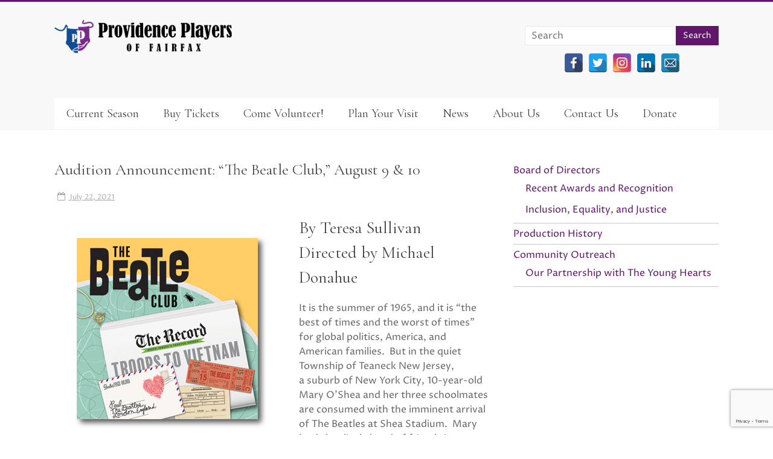

--- FILE ---
content_type: text/html; charset=UTF-8
request_url: https://www.providenceplayers.org/news/2021/07/audition-announcement-the-beatle-club-august-9-10/
body_size: 15410
content:
<!DOCTYPE html>
<html lang="en-US">
<head>
<!-- Google Tag Manager -->
<script>(function(w,d,s,l,i){w[l]=w[l]||[];w[l].push({'gtm.start':
new Date().getTime(),event:'gtm.js'});var f=d.getElementsByTagName(s)[0],
j=d.createElement(s),dl=l!='dataLayer'?'&l='+l:'';j.async=true;j.src=
'https://www.googletagmanager.com/gtm.js?id='+i+dl;f.parentNode.insertBefore(j,f);
})(window,document,'script','dataLayer','GTM-PTN7KJM');</script>
<!-- End Google Tag Manager -->

<meta charset="UTF-8" />
<meta name="viewport" content="width=device-width, initial-scale=1">
<link rel="profile" href="http://gmpg.org/xfn/11" />
<link rel="pingback" href="https://www.providenceplayers.org/xmlrpc.php" />
<meta name='robots' content='index, follow, max-image-preview:large, max-snippet:-1, max-video-preview:-1' />

	<!-- This site is optimized with the Yoast SEO plugin v24.5 - https://yoast.com/wordpress/plugins/seo/ -->
	<title>Audition Announcement: &quot;The Beatle Club,&quot; August 9 &amp; 10 | Providence Players of Fairfax</title>
	<link rel="canonical" href="https://www.providenceplayers.org/news/2021/07/audition-announcement-the-beatle-club-august-9-10/" />
	<meta property="og:locale" content="en_US" />
	<meta property="og:type" content="article" />
	<meta property="og:title" content="Audition Announcement: &quot;The Beatle Club,&quot; August 9 &amp; 10 | Providence Players of Fairfax" />
	<meta property="og:description" content="By Teresa Sullivan Directed by Michael Donahue It is the summer of 1965, and it is &#8220;the best of times and the worst of times&#8221; for global politics, America, and American families.  But in the quiet Township of Teaneck New" />
	<meta property="og:url" content="https://www.providenceplayers.org/news/2021/07/audition-announcement-the-beatle-club-august-9-10/" />
	<meta property="og:site_name" content="Providence Players of Fairfax" />
	<meta property="article:publisher" content="https://www.facebook.com/providenceplayersfairfax/" />
	<meta property="article:published_time" content="2021-07-22T19:10:36+00:00" />
	<meta property="article:modified_time" content="2021-07-30T21:14:18+00:00" />
	<meta property="og:image" content="https://www.providenceplayers.org/wp-content/uploads/2021/07/BeatleClub_web-375x375.png" />
	<meta name="author" content="david" />
	<meta name="twitter:card" content="summary_large_image" />
	<meta name="twitter:creator" content="@ProvidencePlay" />
	<meta name="twitter:site" content="@ProvidencePlay" />
	<meta name="twitter:label1" content="Written by" />
	<meta name="twitter:data1" content="david" />
	<meta name="twitter:label2" content="Est. reading time" />
	<meta name="twitter:data2" content="6 minutes" />
	<script type="application/ld+json" class="yoast-schema-graph">{"@context":"https://schema.org","@graph":[{"@type":"Article","@id":"https://www.providenceplayers.org/news/2021/07/audition-announcement-the-beatle-club-august-9-10/#article","isPartOf":{"@id":"https://www.providenceplayers.org/news/2021/07/audition-announcement-the-beatle-club-august-9-10/"},"author":{"name":"david","@id":"https://www.providenceplayers.org/#/schema/person/6a70b6e2c215ae94da72e47377c12c02"},"headline":"Audition Announcement: &#8220;The Beatle Club,&#8221; August 9 &#038; 10","datePublished":"2021-07-22T19:10:36+00:00","dateModified":"2021-07-30T21:14:18+00:00","mainEntityOfPage":{"@id":"https://www.providenceplayers.org/news/2021/07/audition-announcement-the-beatle-club-august-9-10/"},"wordCount":1131,"publisher":{"@id":"https://www.providenceplayers.org/#organization"},"image":{"@id":"https://www.providenceplayers.org/news/2021/07/audition-announcement-the-beatle-club-august-9-10/#primaryimage"},"thumbnailUrl":"https://www.providenceplayers.org/wp-content/uploads/2021/07/BeatleClub_web-375x375.png","articleSection":["News"],"inLanguage":"en-US"},{"@type":"WebPage","@id":"https://www.providenceplayers.org/news/2021/07/audition-announcement-the-beatle-club-august-9-10/","url":"https://www.providenceplayers.org/news/2021/07/audition-announcement-the-beatle-club-august-9-10/","name":"Audition Announcement: \"The Beatle Club,\" August 9 & 10 | Providence Players of Fairfax","isPartOf":{"@id":"https://www.providenceplayers.org/#website"},"primaryImageOfPage":{"@id":"https://www.providenceplayers.org/news/2021/07/audition-announcement-the-beatle-club-august-9-10/#primaryimage"},"image":{"@id":"https://www.providenceplayers.org/news/2021/07/audition-announcement-the-beatle-club-august-9-10/#primaryimage"},"thumbnailUrl":"https://www.providenceplayers.org/wp-content/uploads/2021/07/BeatleClub_web-375x375.png","datePublished":"2021-07-22T19:10:36+00:00","dateModified":"2021-07-30T21:14:18+00:00","breadcrumb":{"@id":"https://www.providenceplayers.org/news/2021/07/audition-announcement-the-beatle-club-august-9-10/#breadcrumb"},"inLanguage":"en-US","potentialAction":[{"@type":"ReadAction","target":["https://www.providenceplayers.org/news/2021/07/audition-announcement-the-beatle-club-august-9-10/"]}]},{"@type":"ImageObject","inLanguage":"en-US","@id":"https://www.providenceplayers.org/news/2021/07/audition-announcement-the-beatle-club-august-9-10/#primaryimage","url":"https://www.providenceplayers.org/wp-content/uploads/2021/07/BeatleClub_web.png","contentUrl":"https://www.providenceplayers.org/wp-content/uploads/2021/07/BeatleClub_web.png","width":375,"height":375},{"@type":"BreadcrumbList","@id":"https://www.providenceplayers.org/news/2021/07/audition-announcement-the-beatle-club-august-9-10/#breadcrumb","itemListElement":[{"@type":"ListItem","position":1,"name":"Home","item":"https://www.providenceplayers.org/"},{"@type":"ListItem","position":2,"name":"News","item":"https://www.providenceplayers.org/news/"},{"@type":"ListItem","position":3,"name":"Audition Announcement: &#8220;The Beatle Club,&#8221; August 9 &#038; 10"}]},{"@type":"WebSite","@id":"https://www.providenceplayers.org/#website","url":"https://www.providenceplayers.org/","name":"Providence Players of Fairfax","description":"Community Theater in Falls Church, VA","publisher":{"@id":"https://www.providenceplayers.org/#organization"},"potentialAction":[{"@type":"SearchAction","target":{"@type":"EntryPoint","urlTemplate":"https://www.providenceplayers.org/?s={search_term_string}"},"query-input":{"@type":"PropertyValueSpecification","valueRequired":true,"valueName":"search_term_string"}}],"inLanguage":"en-US"},{"@type":"Organization","@id":"https://www.providenceplayers.org/#organization","name":"Providence Players of Fairfax","url":"https://www.providenceplayers.org/","logo":{"@type":"ImageObject","inLanguage":"en-US","@id":"https://www.providenceplayers.org/#/schema/logo/image/","url":"https://www.providenceplayers.org/wp-content/uploads/2024/06/ppf-logo-hor-trans.png","contentUrl":"https://www.providenceplayers.org/wp-content/uploads/2024/06/ppf-logo-hor-trans.png","width":1091,"height":219,"caption":"Providence Players of Fairfax"},"image":{"@id":"https://www.providenceplayers.org/#/schema/logo/image/"},"sameAs":["https://www.facebook.com/providenceplayersfairfax/","https://x.com/ProvidencePlay","https://instagram.com/providenceplayers","https://www.linkedin.com/company/providence-players-of-fairfax/"]},{"@type":"Person","@id":"https://www.providenceplayers.org/#/schema/person/6a70b6e2c215ae94da72e47377c12c02","name":"david","image":{"@type":"ImageObject","inLanguage":"en-US","@id":"https://www.providenceplayers.org/#/schema/person/image/","url":"https://secure.gravatar.com/avatar/4ce66aaa9a66202eae4dd8f5f42ee2d5?s=96&d=mm&r=g","contentUrl":"https://secure.gravatar.com/avatar/4ce66aaa9a66202eae4dd8f5f42ee2d5?s=96&d=mm&r=g","caption":"david"}}]}</script>
	<!-- / Yoast SEO plugin. -->


<link rel='dns-prefetch' href='//fonts.googleapis.com' />
<link rel="alternate" type="application/rss+xml" title="Providence Players of Fairfax &raquo; Feed" href="https://www.providenceplayers.org/feed/" />
<link rel="alternate" type="application/rss+xml" title="Providence Players of Fairfax &raquo; Comments Feed" href="https://www.providenceplayers.org/comments/feed/" />
<script type="text/javascript">
/* <![CDATA[ */
window._wpemojiSettings = {"baseUrl":"https:\/\/s.w.org\/images\/core\/emoji\/15.0.3\/72x72\/","ext":".png","svgUrl":"https:\/\/s.w.org\/images\/core\/emoji\/15.0.3\/svg\/","svgExt":".svg","source":{"concatemoji":"https:\/\/www.providenceplayers.org\/wp-includes\/js\/wp-emoji-release.min.js?ver=6.5.7"}};
/*! This file is auto-generated */
!function(i,n){var o,s,e;function c(e){try{var t={supportTests:e,timestamp:(new Date).valueOf()};sessionStorage.setItem(o,JSON.stringify(t))}catch(e){}}function p(e,t,n){e.clearRect(0,0,e.canvas.width,e.canvas.height),e.fillText(t,0,0);var t=new Uint32Array(e.getImageData(0,0,e.canvas.width,e.canvas.height).data),r=(e.clearRect(0,0,e.canvas.width,e.canvas.height),e.fillText(n,0,0),new Uint32Array(e.getImageData(0,0,e.canvas.width,e.canvas.height).data));return t.every(function(e,t){return e===r[t]})}function u(e,t,n){switch(t){case"flag":return n(e,"\ud83c\udff3\ufe0f\u200d\u26a7\ufe0f","\ud83c\udff3\ufe0f\u200b\u26a7\ufe0f")?!1:!n(e,"\ud83c\uddfa\ud83c\uddf3","\ud83c\uddfa\u200b\ud83c\uddf3")&&!n(e,"\ud83c\udff4\udb40\udc67\udb40\udc62\udb40\udc65\udb40\udc6e\udb40\udc67\udb40\udc7f","\ud83c\udff4\u200b\udb40\udc67\u200b\udb40\udc62\u200b\udb40\udc65\u200b\udb40\udc6e\u200b\udb40\udc67\u200b\udb40\udc7f");case"emoji":return!n(e,"\ud83d\udc26\u200d\u2b1b","\ud83d\udc26\u200b\u2b1b")}return!1}function f(e,t,n){var r="undefined"!=typeof WorkerGlobalScope&&self instanceof WorkerGlobalScope?new OffscreenCanvas(300,150):i.createElement("canvas"),a=r.getContext("2d",{willReadFrequently:!0}),o=(a.textBaseline="top",a.font="600 32px Arial",{});return e.forEach(function(e){o[e]=t(a,e,n)}),o}function t(e){var t=i.createElement("script");t.src=e,t.defer=!0,i.head.appendChild(t)}"undefined"!=typeof Promise&&(o="wpEmojiSettingsSupports",s=["flag","emoji"],n.supports={everything:!0,everythingExceptFlag:!0},e=new Promise(function(e){i.addEventListener("DOMContentLoaded",e,{once:!0})}),new Promise(function(t){var n=function(){try{var e=JSON.parse(sessionStorage.getItem(o));if("object"==typeof e&&"number"==typeof e.timestamp&&(new Date).valueOf()<e.timestamp+604800&&"object"==typeof e.supportTests)return e.supportTests}catch(e){}return null}();if(!n){if("undefined"!=typeof Worker&&"undefined"!=typeof OffscreenCanvas&&"undefined"!=typeof URL&&URL.createObjectURL&&"undefined"!=typeof Blob)try{var e="postMessage("+f.toString()+"("+[JSON.stringify(s),u.toString(),p.toString()].join(",")+"));",r=new Blob([e],{type:"text/javascript"}),a=new Worker(URL.createObjectURL(r),{name:"wpTestEmojiSupports"});return void(a.onmessage=function(e){c(n=e.data),a.terminate(),t(n)})}catch(e){}c(n=f(s,u,p))}t(n)}).then(function(e){for(var t in e)n.supports[t]=e[t],n.supports.everything=n.supports.everything&&n.supports[t],"flag"!==t&&(n.supports.everythingExceptFlag=n.supports.everythingExceptFlag&&n.supports[t]);n.supports.everythingExceptFlag=n.supports.everythingExceptFlag&&!n.supports.flag,n.DOMReady=!1,n.readyCallback=function(){n.DOMReady=!0}}).then(function(){return e}).then(function(){var e;n.supports.everything||(n.readyCallback(),(e=n.source||{}).concatemoji?t(e.concatemoji):e.wpemoji&&e.twemoji&&(t(e.twemoji),t(e.wpemoji)))}))}((window,document),window._wpemojiSettings);
/* ]]> */
</script>
<link rel='stylesheet' id='flick-css' href='https://www.providenceplayers.org/wp-content/plugins/mailchimp/css/flick/flick.css?ver=6.5.7' type='text/css' media='all' />
<style id='wp-emoji-styles-inline-css' type='text/css'>

	img.wp-smiley, img.emoji {
		display: inline !important;
		border: none !important;
		box-shadow: none !important;
		height: 1em !important;
		width: 1em !important;
		margin: 0 0.07em !important;
		vertical-align: -0.1em !important;
		background: none !important;
		padding: 0 !important;
	}
</style>
<link rel='stylesheet' id='wp-block-library-css' href='https://www.providenceplayers.org/wp-includes/css/dist/block-library/style.min.css?ver=6.5.7' type='text/css' media='all' />
<style id='classic-theme-styles-inline-css' type='text/css'>
/*! This file is auto-generated */
.wp-block-button__link{color:#fff;background-color:#32373c;border-radius:9999px;box-shadow:none;text-decoration:none;padding:calc(.667em + 2px) calc(1.333em + 2px);font-size:1.125em}.wp-block-file__button{background:#32373c;color:#fff;text-decoration:none}
</style>
<style id='global-styles-inline-css' type='text/css'>
body{--wp--preset--color--black: #000000;--wp--preset--color--cyan-bluish-gray: #abb8c3;--wp--preset--color--white: #ffffff;--wp--preset--color--pale-pink: #f78da7;--wp--preset--color--vivid-red: #cf2e2e;--wp--preset--color--luminous-vivid-orange: #ff6900;--wp--preset--color--luminous-vivid-amber: #fcb900;--wp--preset--color--light-green-cyan: #7bdcb5;--wp--preset--color--vivid-green-cyan: #00d084;--wp--preset--color--pale-cyan-blue: #8ed1fc;--wp--preset--color--vivid-cyan-blue: #0693e3;--wp--preset--color--vivid-purple: #9b51e0;--wp--preset--gradient--vivid-cyan-blue-to-vivid-purple: linear-gradient(135deg,rgba(6,147,227,1) 0%,rgb(155,81,224) 100%);--wp--preset--gradient--light-green-cyan-to-vivid-green-cyan: linear-gradient(135deg,rgb(122,220,180) 0%,rgb(0,208,130) 100%);--wp--preset--gradient--luminous-vivid-amber-to-luminous-vivid-orange: linear-gradient(135deg,rgba(252,185,0,1) 0%,rgba(255,105,0,1) 100%);--wp--preset--gradient--luminous-vivid-orange-to-vivid-red: linear-gradient(135deg,rgba(255,105,0,1) 0%,rgb(207,46,46) 100%);--wp--preset--gradient--very-light-gray-to-cyan-bluish-gray: linear-gradient(135deg,rgb(238,238,238) 0%,rgb(169,184,195) 100%);--wp--preset--gradient--cool-to-warm-spectrum: linear-gradient(135deg,rgb(74,234,220) 0%,rgb(151,120,209) 20%,rgb(207,42,186) 40%,rgb(238,44,130) 60%,rgb(251,105,98) 80%,rgb(254,248,76) 100%);--wp--preset--gradient--blush-light-purple: linear-gradient(135deg,rgb(255,206,236) 0%,rgb(152,150,240) 100%);--wp--preset--gradient--blush-bordeaux: linear-gradient(135deg,rgb(254,205,165) 0%,rgb(254,45,45) 50%,rgb(107,0,62) 100%);--wp--preset--gradient--luminous-dusk: linear-gradient(135deg,rgb(255,203,112) 0%,rgb(199,81,192) 50%,rgb(65,88,208) 100%);--wp--preset--gradient--pale-ocean: linear-gradient(135deg,rgb(255,245,203) 0%,rgb(182,227,212) 50%,rgb(51,167,181) 100%);--wp--preset--gradient--electric-grass: linear-gradient(135deg,rgb(202,248,128) 0%,rgb(113,206,126) 100%);--wp--preset--gradient--midnight: linear-gradient(135deg,rgb(2,3,129) 0%,rgb(40,116,252) 100%);--wp--preset--font-size--small: 13px;--wp--preset--font-size--medium: 20px;--wp--preset--font-size--large: 36px;--wp--preset--font-size--x-large: 42px;--wp--preset--spacing--20: 0.44rem;--wp--preset--spacing--30: 0.67rem;--wp--preset--spacing--40: 1rem;--wp--preset--spacing--50: 1.5rem;--wp--preset--spacing--60: 2.25rem;--wp--preset--spacing--70: 3.38rem;--wp--preset--spacing--80: 5.06rem;--wp--preset--shadow--natural: 6px 6px 9px rgba(0, 0, 0, 0.2);--wp--preset--shadow--deep: 12px 12px 50px rgba(0, 0, 0, 0.4);--wp--preset--shadow--sharp: 6px 6px 0px rgba(0, 0, 0, 0.2);--wp--preset--shadow--outlined: 6px 6px 0px -3px rgba(255, 255, 255, 1), 6px 6px rgba(0, 0, 0, 1);--wp--preset--shadow--crisp: 6px 6px 0px rgba(0, 0, 0, 1);}:where(.is-layout-flex){gap: 0.5em;}:where(.is-layout-grid){gap: 0.5em;}body .is-layout-flex{display: flex;}body .is-layout-flex{flex-wrap: wrap;align-items: center;}body .is-layout-flex > *{margin: 0;}body .is-layout-grid{display: grid;}body .is-layout-grid > *{margin: 0;}:where(.wp-block-columns.is-layout-flex){gap: 2em;}:where(.wp-block-columns.is-layout-grid){gap: 2em;}:where(.wp-block-post-template.is-layout-flex){gap: 1.25em;}:where(.wp-block-post-template.is-layout-grid){gap: 1.25em;}.has-black-color{color: var(--wp--preset--color--black) !important;}.has-cyan-bluish-gray-color{color: var(--wp--preset--color--cyan-bluish-gray) !important;}.has-white-color{color: var(--wp--preset--color--white) !important;}.has-pale-pink-color{color: var(--wp--preset--color--pale-pink) !important;}.has-vivid-red-color{color: var(--wp--preset--color--vivid-red) !important;}.has-luminous-vivid-orange-color{color: var(--wp--preset--color--luminous-vivid-orange) !important;}.has-luminous-vivid-amber-color{color: var(--wp--preset--color--luminous-vivid-amber) !important;}.has-light-green-cyan-color{color: var(--wp--preset--color--light-green-cyan) !important;}.has-vivid-green-cyan-color{color: var(--wp--preset--color--vivid-green-cyan) !important;}.has-pale-cyan-blue-color{color: var(--wp--preset--color--pale-cyan-blue) !important;}.has-vivid-cyan-blue-color{color: var(--wp--preset--color--vivid-cyan-blue) !important;}.has-vivid-purple-color{color: var(--wp--preset--color--vivid-purple) !important;}.has-black-background-color{background-color: var(--wp--preset--color--black) !important;}.has-cyan-bluish-gray-background-color{background-color: var(--wp--preset--color--cyan-bluish-gray) !important;}.has-white-background-color{background-color: var(--wp--preset--color--white) !important;}.has-pale-pink-background-color{background-color: var(--wp--preset--color--pale-pink) !important;}.has-vivid-red-background-color{background-color: var(--wp--preset--color--vivid-red) !important;}.has-luminous-vivid-orange-background-color{background-color: var(--wp--preset--color--luminous-vivid-orange) !important;}.has-luminous-vivid-amber-background-color{background-color: var(--wp--preset--color--luminous-vivid-amber) !important;}.has-light-green-cyan-background-color{background-color: var(--wp--preset--color--light-green-cyan) !important;}.has-vivid-green-cyan-background-color{background-color: var(--wp--preset--color--vivid-green-cyan) !important;}.has-pale-cyan-blue-background-color{background-color: var(--wp--preset--color--pale-cyan-blue) !important;}.has-vivid-cyan-blue-background-color{background-color: var(--wp--preset--color--vivid-cyan-blue) !important;}.has-vivid-purple-background-color{background-color: var(--wp--preset--color--vivid-purple) !important;}.has-black-border-color{border-color: var(--wp--preset--color--black) !important;}.has-cyan-bluish-gray-border-color{border-color: var(--wp--preset--color--cyan-bluish-gray) !important;}.has-white-border-color{border-color: var(--wp--preset--color--white) !important;}.has-pale-pink-border-color{border-color: var(--wp--preset--color--pale-pink) !important;}.has-vivid-red-border-color{border-color: var(--wp--preset--color--vivid-red) !important;}.has-luminous-vivid-orange-border-color{border-color: var(--wp--preset--color--luminous-vivid-orange) !important;}.has-luminous-vivid-amber-border-color{border-color: var(--wp--preset--color--luminous-vivid-amber) !important;}.has-light-green-cyan-border-color{border-color: var(--wp--preset--color--light-green-cyan) !important;}.has-vivid-green-cyan-border-color{border-color: var(--wp--preset--color--vivid-green-cyan) !important;}.has-pale-cyan-blue-border-color{border-color: var(--wp--preset--color--pale-cyan-blue) !important;}.has-vivid-cyan-blue-border-color{border-color: var(--wp--preset--color--vivid-cyan-blue) !important;}.has-vivid-purple-border-color{border-color: var(--wp--preset--color--vivid-purple) !important;}.has-vivid-cyan-blue-to-vivid-purple-gradient-background{background: var(--wp--preset--gradient--vivid-cyan-blue-to-vivid-purple) !important;}.has-light-green-cyan-to-vivid-green-cyan-gradient-background{background: var(--wp--preset--gradient--light-green-cyan-to-vivid-green-cyan) !important;}.has-luminous-vivid-amber-to-luminous-vivid-orange-gradient-background{background: var(--wp--preset--gradient--luminous-vivid-amber-to-luminous-vivid-orange) !important;}.has-luminous-vivid-orange-to-vivid-red-gradient-background{background: var(--wp--preset--gradient--luminous-vivid-orange-to-vivid-red) !important;}.has-very-light-gray-to-cyan-bluish-gray-gradient-background{background: var(--wp--preset--gradient--very-light-gray-to-cyan-bluish-gray) !important;}.has-cool-to-warm-spectrum-gradient-background{background: var(--wp--preset--gradient--cool-to-warm-spectrum) !important;}.has-blush-light-purple-gradient-background{background: var(--wp--preset--gradient--blush-light-purple) !important;}.has-blush-bordeaux-gradient-background{background: var(--wp--preset--gradient--blush-bordeaux) !important;}.has-luminous-dusk-gradient-background{background: var(--wp--preset--gradient--luminous-dusk) !important;}.has-pale-ocean-gradient-background{background: var(--wp--preset--gradient--pale-ocean) !important;}.has-electric-grass-gradient-background{background: var(--wp--preset--gradient--electric-grass) !important;}.has-midnight-gradient-background{background: var(--wp--preset--gradient--midnight) !important;}.has-small-font-size{font-size: var(--wp--preset--font-size--small) !important;}.has-medium-font-size{font-size: var(--wp--preset--font-size--medium) !important;}.has-large-font-size{font-size: var(--wp--preset--font-size--large) !important;}.has-x-large-font-size{font-size: var(--wp--preset--font-size--x-large) !important;}
.wp-block-navigation a:where(:not(.wp-element-button)){color: inherit;}
:where(.wp-block-post-template.is-layout-flex){gap: 1.25em;}:where(.wp-block-post-template.is-layout-grid){gap: 1.25em;}
:where(.wp-block-columns.is-layout-flex){gap: 2em;}:where(.wp-block-columns.is-layout-grid){gap: 2em;}
.wp-block-pullquote{font-size: 1.5em;line-height: 1.6;}
</style>
<link rel='stylesheet' id='contact-form-7-css' href='https://www.providenceplayers.org/wp-content/plugins/contact-form-7/includes/css/styles.css?ver=5.9.6' type='text/css' media='all' />
<link rel='stylesheet' id='spacexchimp_p005-bootstrap-tooltip-css-css' href='https://www.providenceplayers.org/wp-content/plugins/social-media-buttons-toolbar/inc/lib/bootstrap-tooltip/bootstrap-tooltip.css?ver=4.59' type='text/css' media='all' />
<link rel='stylesheet' id='spacexchimp_p005-frontend-css-css' href='https://www.providenceplayers.org/wp-content/plugins/social-media-buttons-toolbar/inc/css/frontend.css?ver=4.59' type='text/css' media='all' />
<style id='spacexchimp_p005-frontend-css-inline-css' type='text/css'>

                    .sxc-follow-buttons {
                        text-align: center !important;
                    }
                    .sxc-follow-buttons .sxc-follow-button,
                    .sxc-follow-buttons .sxc-follow-button a,
                    .sxc-follow-buttons .sxc-follow-button a img {
                        width: 32px !important;
                        height: 32px !important;
                    }
                    .sxc-follow-buttons .sxc-follow-button {
                        margin: 2.5px !important;
                    }
                  
</style>
<link rel='stylesheet' id='wpsm-comptable-styles-css' href='https://www.providenceplayers.org/wp-content/plugins/table-maker/css/style.css?ver=1.9.1' type='text/css' media='all' />
<link rel='stylesheet' id='tm-pg-font-awesome-css' href='https://www.providenceplayers.org/wp-content/plugins/tm-photo-gallery/media/css/frontend/font-awesome.min.css' type='text/css' media='all' />
<link rel='stylesheet' id='tm-pg-material-icons-css' href='https://www.providenceplayers.org/wp-content/plugins/tm-photo-gallery/media/css/material-icons.css' type='text/css' media='all' />
<link rel='stylesheet' id='tm-pg-fontello-css' href='https://www.providenceplayers.org/wp-content/plugins/tm-photo-gallery/media/css/frontend/fontello.css' type='text/css' media='all' />
<link rel='stylesheet' id='tm-pg-lightgallery-css' href='https://www.providenceplayers.org/wp-content/plugins/tm-photo-gallery/media/css/frontend/lightgallery.css' type='text/css' media='all' />
<link rel='stylesheet' id='tm-pg-style-frontend-css' href='https://www.providenceplayers.org/wp-content/plugins/tm-photo-gallery/media/css/frontend/style-frontend.css' type='text/css' media='all' />
<link rel='stylesheet' id='tm-pg-grid-css' href='https://www.providenceplayers.org/wp-content/plugins/tm-photo-gallery/media/css/frontend/grid.css' type='text/css' media='all' />
<link rel='stylesheet' id='theme-styles-css' href='https://www.providenceplayers.org/wp-content/themes/providence-players/style.css?ver=1552744186' type='text/css' media='all' />
<link rel='stylesheet' id='accelerate_googlefonts-css' href='//fonts.googleapis.com/css?family=Cormorant+Garamond%7CProza+Libre&#038;ver=6.5.7' type='text/css' media='all' />
<link rel='stylesheet' id='accelerate-fontawesome-css' href='https://www.providenceplayers.org/wp-content/themes/providence-players/fontawesome/css/font-awesome.css?ver=4.7.0' type='text/css' media='all' />
<script type="text/javascript" src="https://www.providenceplayers.org/wp-includes/js/jquery/jquery.min.js?ver=3.7.1" id="jquery-core-js"></script>
<script type="text/javascript" src="https://www.providenceplayers.org/wp-includes/js/jquery/jquery-migrate.min.js?ver=3.4.1" id="jquery-migrate-js"></script>
<script type="text/javascript" src="https://www.providenceplayers.org/wp-content/plugins/mailchimp/js/scrollTo.js?ver=1.5.8" id="jquery_scrollto-js"></script>
<script type="text/javascript" src="https://www.providenceplayers.org/wp-includes/js/jquery/jquery.form.min.js?ver=4.3.0" id="jquery-form-js"></script>
<script type="text/javascript" id="mailchimpSF_main_js-js-extra">
/* <![CDATA[ */
var mailchimpSF = {"ajax_url":"https:\/\/www.providenceplayers.org\/"};
/* ]]> */
</script>
<script type="text/javascript" src="https://www.providenceplayers.org/wp-content/plugins/mailchimp/js/mailchimp.js?ver=1.5.8" id="mailchimpSF_main_js-js"></script>
<script type="text/javascript" src="https://www.providenceplayers.org/wp-includes/js/jquery/ui/core.min.js?ver=1.13.2" id="jquery-ui-core-js"></script>
<script type="text/javascript" src="https://www.providenceplayers.org/wp-content/plugins/mailchimp/js/datepicker.js?ver=6.5.7" id="datepicker-js"></script>
<script type="text/javascript" src="https://www.providenceplayers.org/wp-content/plugins/social-media-buttons-toolbar/inc/lib/bootstrap-tooltip/bootstrap-tooltip.js?ver=4.59" id="spacexchimp_p005-bootstrap-tooltip-js-js"></script>
<script type="text/javascript" src="https://www.providenceplayers.org/wp-content/themes/providence-players/js/accelerate-custom.js?ver=6.5.7" id="accelerate-custom-js"></script>
<!--[if lte IE 8]>
<script type="text/javascript" src="https://www.providenceplayers.org/wp-content/themes/providence-players/js/html5shiv.js?ver=3.7.3" id="html5shiv-js"></script>
<![endif]-->
<link rel="https://api.w.org/" href="https://www.providenceplayers.org/wp-json/" /><link rel="alternate" type="application/json" href="https://www.providenceplayers.org/wp-json/wp/v2/posts/19236" /><link rel="EditURI" type="application/rsd+xml" title="RSD" href="https://www.providenceplayers.org/xmlrpc.php?rsd" />
<meta name="generator" content="WordPress 6.5.7" />
<link rel='shortlink' href='https://www.providenceplayers.org/?p=19236' />
<link rel="alternate" type="application/json+oembed" href="https://www.providenceplayers.org/wp-json/oembed/1.0/embed?url=https%3A%2F%2Fwww.providenceplayers.org%2Fnews%2F2021%2F07%2Faudition-announcement-the-beatle-club-august-9-10%2F" />
<link rel="alternate" type="text/xml+oembed" href="https://www.providenceplayers.org/wp-json/oembed/1.0/embed?url=https%3A%2F%2Fwww.providenceplayers.org%2Fnews%2F2021%2F07%2Faudition-announcement-the-beatle-club-august-9-10%2F&#038;format=xml" />
<script type="text/javascript">
        jQuery(function($) {
            $('.date-pick').each(function() {
                var format = $(this).data('format') || 'mm/dd/yyyy';
                format = format.replace(/yyyy/i, 'yy');
                $(this).datepicker({
                    autoFocusNextInput: true,
                    constrainInput: false,
                    changeMonth: true,
                    changeYear: true,
                    beforeShow: function(input, inst) { $('#ui-datepicker-div').addClass('show'); },
                    dateFormat: format.toLowerCase(),
                });
            });
            d = new Date();
            $('.birthdate-pick').each(function() {
                var format = $(this).data('format') || 'mm/dd';
                format = format.replace(/yyyy/i, 'yy');
                $(this).datepicker({
                    autoFocusNextInput: true,
                    constrainInput: false,
                    changeMonth: true,
                    changeYear: false,
                    minDate: new Date(d.getFullYear(), 1-1, 1),
                    maxDate: new Date(d.getFullYear(), 12-1, 31),
                    beforeShow: function(input, inst) { $('#ui-datepicker-div').removeClass('show'); },
                    dateFormat: format.toLowerCase(),
                });

            });

        });
    </script>
<style type="text/css" id="custom-background-css">
body.custom-background { background-color: #ffffff; }
</style>
	<link rel="icon" href="https://www.providenceplayers.org/wp-content/uploads/cropped-ppf-logo-masks-32x32.jpg" sizes="32x32" />
<link rel="icon" href="https://www.providenceplayers.org/wp-content/uploads/cropped-ppf-logo-masks-192x192.jpg" sizes="192x192" />
<link rel="apple-touch-icon" href="https://www.providenceplayers.org/wp-content/uploads/cropped-ppf-logo-masks-180x180.jpg" />
<meta name="msapplication-TileImage" content="https://www.providenceplayers.org/wp-content/uploads/cropped-ppf-logo-masks-270x270.jpg" />
		<style type="text/css"> .accelerate-button,blockquote,button,input[type=button],input[type=reset],input[type=submit]{background-color:#61166c}a{color:#61166c}#page{border-top:3px solid #61166c}#site-title a:hover{color:#61166c}#search-form span,.main-navigation a:hover,.main-navigation ul li ul li a:hover,.main-navigation ul li ul li:hover>a,.main-navigation ul li.current-menu-ancestor a,.main-navigation ul li.current-menu-item a,.main-navigation ul li.current-menu-item ul li a:hover,.main-navigation ul li.current_page_ancestor a,.main-navigation ul li.current_page_item a,.main-navigation ul li:hover>a,.main-small-navigation li:hover > a{background-color:#61166c}.site-header .menu-toggle:before{color:#61166c}.main-small-navigation li:hover{background-color:#61166c}.main-small-navigation ul>.current-menu-item,.main-small-navigation ul>.current_page_item{background:#61166c}.footer-menu a:hover,.footer-menu ul li.current-menu-ancestor a,.footer-menu ul li.current-menu-item a,.footer-menu ul li.current_page_ancestor a,.footer-menu ul li.current_page_item a,.footer-menu ul li:hover>a{color:#61166c}#featured-slider .slider-read-more-button,.slider-title-head .entry-title a{background-color:#61166c}a.slide-prev,a.slide-next,.slider-title-head .entry-title a{background-color:#61166c}#controllers a.active,#controllers a:hover{background-color:#61166c;color:#61166c}.format-link .entry-content a{background-color:#61166c}#secondary .widget_featured_single_post h3.widget-title a:hover,.widget_image_service_block .entry-title a:hover{color:#61166c}.pagination span{background-color:#61166c}.pagination a span:hover{color:#61166c;border-color:#61166c}#content .comments-area a.comment-edit-link:hover,#content .comments-area a.comment-permalink:hover,#content .comments-area article header cite a:hover,.comments-area .comment-author-link a:hover{color:#61166c}.comments-area .comment-author-link span{background-color:#61166c}#wp-calendar #today,.comment .comment-reply-link:hover,.nav-next a,.nav-previous a{color:#61166c}.widget-title span{border-bottom:2px solid #61166c}#secondary h3 span:before,.footer-widgets-area h3 span:before{color:#61166c}#secondary .accelerate_tagcloud_widget a:hover,.footer-widgets-area .accelerate_tagcloud_widget a:hover{background-color:#61166c}.footer-socket-wrapper{border-top:3px solid #61166c}.footer-socket-wrapper .copyright a:hover{color:#61166c}a#scroll-up{background-color:#61166c}.entry-meta .byline i,.entry-meta .cat-links i,.entry-meta a,.post .entry-title a:hover{color:#61166c}.entry-meta .post-format i{background-color:#61166c}.entry-meta .comments-link a:hover,.entry-meta .edit-link a:hover,.entry-meta .posted-on a:hover,.main-navigation li.menu-item-has-children:hover,.entry-meta .tag-links a:hover{color:#61166c}.more-link span,.read-more{background-color:#61166c}@media (max-width: 768px){.better-responsive-menu .sub-toggle{background:#2f003a}}.woocommerce #respond input#submit, .woocommerce a.button, .woocommerce button.button, .woocommerce input.button, .woocommerce #respond input#submit.alt, .woocommerce a.button.alt, .woocommerce button.button.alt, .woocommerce input.button.alt,.woocommerce span.onsale {background-color: #61166c;}.woocommerce ul.products li.product .price .amount,.entry-summary .price .amount,.woocommerce .woocommerce-message::before{color: #61166c;},.woocommerce .woocommerce-message { border-top-color: #61166c;}</style>
		</head>

<body class="post-template-default single single-post postid-19236 single-format-standard custom-background wp-custom-logo  better-responsive-menu wide">
<!-- Google Tag Manager (noscript) -->
<noscript><iframe src="https://www.googletagmanager.com/ns.html?id=GTM-PTN7KJM"
height="0" width="0" style="display:none;visibility:hidden"></iframe></noscript>
<!-- End Google Tag Manager (noscript) -->

<div id="page" class="hfeed site">
		<header id="masthead" class="site-header clearfix">

		<div id="header-text-nav-container" class="clearfix">

			
			<div class="inner-wrap">

				<div id="header-text-nav-wrap" class="clearfix">
					<div id="header-left-section">
													<div id="header-logo-image">
																<a href="https://www.providenceplayers.org/" class="custom-logo-link" rel="home"><img width="300" height="55" src="https://www.providenceplayers.org/wp-content/uploads/2023/06/ppf-logo-new-website-hor-e1515944400425.png" class="custom-logo" alt="Providence Players of Fairfax" decoding="async" /></a>							</div><!-- #header-logo-image -->
												<div id="header-text" class="screen-reader-text">
														<h3 id="site-title">
									<a href="https://www.providenceplayers.org/" title="Providence Players of Fairfax" rel="home">Providence Players of Fairfax</a>
								</h3>
															<p id="site-description">Community Theater in Falls Church, VA</p>
													</div><!-- #header-text -->
					</div><!-- #header-left-section -->
					<div id="header-right-section">
												<div id="header-right-sidebar" class="clearfix">
						<aside id="search-5" class="widget-odd widget-first widget-1 widget widget_search"><form action="https://www.providenceplayers.org/"id="search-form" class="searchform clearfix" method="get">
	<input type="text" placeholder="Search" class="s field" name="s">
	<input type="submit" value="Search" id="search-submit" name="submit" class="submit">
</form><!-- .searchform --></aside><aside id="custom_html-4" class="widget_text widget-even widget-last widget-2 widget widget_custom_html"><div class="textwidget custom-html-widget">
<ul class="sxc-follow-buttons">
<li class="sxc-follow-button">
                                    <a
                                        href="https://www.facebook.com/providenceplayersfairfax/"
                                        data-toggle="tooltip"
                                        title="Facebook"
                                        target="_blank"
                                    >
                                        <img
                                            src="https://www.providenceplayers.org/wp-content/plugins/social-media-buttons-toolbar/inc/img/social-media-icons/facebook.png"
                                            alt="Facebook"
                                        />
                                    </a>
                              </li>
<li class="sxc-follow-button">
                                    <a
                                        href="https://twitter.com/ProvidencePlay"
                                        data-toggle="tooltip"
                                        title="Twitter"
                                        target="_blank"
                                    >
                                        <img
                                            src="https://www.providenceplayers.org/wp-content/plugins/social-media-buttons-toolbar/inc/img/social-media-icons/twitter.png"
                                            alt="Twitter"
                                        />
                                    </a>
                              </li>
<li class="sxc-follow-button">
                                    <a
                                        href="https://www.instagram.com/providenceplayers/"
                                        data-toggle="tooltip"
                                        title="Instagram"
                                        target="_blank"
                                    >
                                        <img
                                            src="https://www.providenceplayers.org/wp-content/plugins/social-media-buttons-toolbar/inc/img/social-media-icons/instagram.png"
                                            alt="Instagram"
                                        />
                                    </a>
                              </li>
<li class="sxc-follow-button">
                                    <a
                                        href="https://www.linkedin.com/company/providence-players-of-fairfax/"
                                        data-toggle="tooltip"
                                        title="LinkedIn"
                                        target="_blank"
                                    >
                                        <img
                                            src="https://www.providenceplayers.org/wp-content/plugins/social-media-buttons-toolbar/inc/img/social-media-icons/linkedin.png"
                                            alt="LinkedIn"
                                        />
                                    </a>
                              </li>
<li class="sxc-follow-button">
                                    <a
                                        href="mailto:info@providenceplayers.org"
                                        data-toggle="tooltip"
                                        title="Email"
                                        target="_blank"
                                    >
                                        <img
                                            src="https://www.providenceplayers.org/wp-content/plugins/social-media-buttons-toolbar/inc/img/social-media-icons/email.png"
                                            alt="Email"
                                        />
                                    </a>
                              </li>
</ul>
<script type='text/javascript'>
                    jQuery(document).ready(function($) {

                        // Enable Bootstrap Tooltips
                        $('[data-toggle="tooltip"]').tooltip();

                    });
               </script></div></aside>						</div>
									    	</div><!-- #header-right-section -->

			   </div><!-- #header-text-nav-wrap -->

			</div><!-- .inner-wrap -->

			
			<nav id="site-navigation" class="main-navigation inner-wrap clearfix" role="navigation">
				<h3 class="menu-toggle">Menu</h3>
				<div class="menu-primary-container"><ul id="menu-primary" class="menu"><li id="menu-item-11858" class="menu-item menu-item-type-custom menu-item-object-custom menu-item-has-children menu-item-11858"><a href="https://www.providenceplayers.org/current-season/">Current Season</a>
<ul class="sub-menu">
	<li id="menu-item-22244" class="menu-item menu-item-type-post_type menu-item-object-page menu-item-22244"><a href="https://www.providenceplayers.org/about-us/production-history/2025-2026-season/the-mousetrap/">The Mousetrap</a></li>
	<li id="menu-item-22245" class="menu-item menu-item-type-post_type menu-item-object-page menu-item-22245"><a href="https://www.providenceplayers.org/about-us/production-history/2025-2026-season/a-sherlock-carol/">A Sherlock Carol</a></li>
	<li id="menu-item-22246" class="menu-item menu-item-type-post_type menu-item-object-page menu-item-22246"><a href="https://www.providenceplayers.org/about-us/production-history/2025-2026-season/crimes-of-the-heart/">Crimes of the Heart</a></li>
	<li id="menu-item-22247" class="menu-item menu-item-type-post_type menu-item-object-page menu-item-22247"><a href="https://www.providenceplayers.org/about-us/production-history/2025-2026-season/i-love-you-because/">I LOVE YOU BECAUSE</a></li>
</ul>
</li>
<li id="menu-item-2297" class="menu-item menu-item-type-post_type menu-item-object-page menu-item-has-children menu-item-2297"><a href="https://www.providenceplayers.org/tickets/">Buy Tickets</a>
<ul class="sub-menu">
	<li id="menu-item-19404" class="menu-item menu-item-type-post_type menu-item-object-page menu-item-19404"><a href="https://www.providenceplayers.org/about-us/production-history/2021-2022-season/covid-19-policies-and-protocols/">COVID-19 Policies and Protocols</a></li>
</ul>
</li>
<li id="menu-item-2300" class="menu-item menu-item-type-post_type menu-item-object-page menu-item-has-children menu-item-2300"><a href="https://www.providenceplayers.org/volunteer/">Come Volunteer!</a>
<ul class="sub-menu">
	<li id="menu-item-22437" class="menu-item menu-item-type-post_type menu-item-object-post menu-item-22437"><a href="https://www.providenceplayers.org/news/2025/12/audition-announcement-crimes-of-the-heart/">Auditions</a></li>
	<li id="menu-item-13308" class="menu-item menu-item-type-post_type menu-item-object-page menu-item-13308"><a href="https://www.providenceplayers.org/volunteer/members/">Members!</a></li>
	<li id="menu-item-22361" class="menu-item menu-item-type-post_type menu-item-object-page menu-item-22361"><a href="https://www.providenceplayers.org/volunteer/members/membership-webletter-archive/">Membership WEBLetter Archive</a></li>
	<li id="menu-item-18448" class="menu-item menu-item-type-post_type menu-item-object-page menu-item-18448"><a href="https://www.providenceplayers.org/volunteer/members/member-events-news/">Member Events</a></li>
	<li id="menu-item-18450" class="menu-item menu-item-type-post_type menu-item-object-page menu-item-18450"><a href="https://www.providenceplayers.org/volunteer/members/announcing-providence-popup-shorts/">Submit A PopUp “Short”</a></li>
</ul>
</li>
<li id="menu-item-2301" class="menu-item menu-item-type-post_type menu-item-object-page menu-item-has-children menu-item-2301"><a href="https://www.providenceplayers.org/plan-your-visit/">Plan Your Visit</a>
<ul class="sub-menu">
	<li id="menu-item-18113" class="menu-item menu-item-type-post_type menu-item-object-page menu-item-18113"><a href="https://www.providenceplayers.org/plan-your-visit/safety-precautions-for-live-performances/">Safety Precautions for Live Performances</a></li>
	<li id="menu-item-13097" class="menu-item menu-item-type-post_type menu-item-object-page menu-item-13097"><a href="https://www.providenceplayers.org/plan-your-visit/about-the-venue/">About the Venue</a></li>
	<li id="menu-item-13540" class="menu-item menu-item-type-post_type menu-item-object-page menu-item-13540"><a href="https://www.providenceplayers.org/plan-your-visit/restaurant-guide/">Restaurant Guide</a></li>
</ul>
</li>
<li id="menu-item-2302" class="menu-item menu-item-type-post_type menu-item-object-page current_page_parent menu-item-2302"><a href="https://www.providenceplayers.org/news/">News</a></li>
<li id="menu-item-11940" class="menu-item menu-item-type-post_type menu-item-object-page menu-item-has-children menu-item-11940"><a href="https://www.providenceplayers.org/about-us/">About Us</a>
<ul class="sub-menu">
	<li id="menu-item-11942" class="menu-item menu-item-type-post_type menu-item-object-page menu-item-11942"><a href="https://www.providenceplayers.org/about-us/board-of-directors/">Board of Directors</a></li>
	<li id="menu-item-21498" class="menu-item menu-item-type-post_type menu-item-object-page menu-item-21498"><a href="https://www.providenceplayers.org/about-us/recent-awards/">Recent Awards and Recognition</a></li>
	<li id="menu-item-18154" class="menu-item menu-item-type-post_type menu-item-object-page menu-item-18154"><a href="https://www.providenceplayers.org/about-us/production-history/2019-2020-season/black-lives-matter/">Inclusion, Equality, and Justice</a></li>
	<li id="menu-item-13091" class="menu-item menu-item-type-post_type menu-item-object-page menu-item-13091"><a href="https://www.providenceplayers.org/about-us/production-history/">Production History</a></li>
	<li id="menu-item-17800" class="menu-item menu-item-type-post_type menu-item-object-page menu-item-17800"><a href="https://www.providenceplayers.org/community-outreach/">Community Outreach</a></li>
	<li id="menu-item-18497" class="menu-item menu-item-type-post_type menu-item-object-page menu-item-18497"><a href="https://www.providenceplayers.org/community-outreach/scavenger-hunt-for-a-cure/">Scavenger Hunt for a Cure</a></li>
	<li id="menu-item-18498" class="menu-item menu-item-type-post_type menu-item-object-page menu-item-18498"><a href="https://www.providenceplayers.org/community-outreach/the-young-hearts/">Our Partnership with The Young Hearts</a></li>
</ul>
</li>
<li id="menu-item-2245" class="menu-item menu-item-type-post_type menu-item-object-page menu-item-2245"><a href="https://www.providenceplayers.org/contact-us/">Contact Us</a></li>
<li id="menu-item-13601" class="menu-item menu-item-type-post_type menu-item-object-page menu-item-13601"><a href="https://www.providenceplayers.org/donate/">Donate</a></li>
</ul></div>			</nav>
		</div><!-- #header-text-nav-container -->

		
		
	</header>
			<div id="main" class="clearfix">
		<div class="inner-wrap clearfix">
			
	<div id="primary">
		<div id="content" class="clearfix">

						
				
<article id="post-19236" class="post-19236 post type-post status-publish format-standard hentry category-news">
	
	
	<header class="entry-header">
		<h1 class="entry-title">
			Audition Announcement:  &#8220;The Beatle Club,&#8221; August 9 &#038; 10		</h1>
	</header>

	<div class="entry-meta"><!--
	<span class="byline"><span class="author vcard"><i class="fa fa-user"></i><a class="url fn n" href="https://www.providenceplayers.org/news/author/david/" title="david">david</a></span></span> -->
	<!-- <span class="cat-links"><i class="fa fa-folder-open"></i><a href="https://www.providenceplayers.org/news/category/news/" rel="category tag">News</a></span> -->
		<!-- <span class="sep"><span class="post-format"><i class="fa "></i></span></span> -->

		<span class="posted-on"><a href="https://www.providenceplayers.org/news/2021/07/audition-announcement-the-beatle-club-august-9-10/" title="2:10 pm" rel="bookmark"><i class="fa fa-calendar-o"></i> <time class="entry-date published" datetime="2021-07-22T14:10:36-05:00">July 22, 2021</time><time class="updated" datetime="2021-07-30T16:14:18-05:00">July 30, 2021</time></a></span></div>
	<div class="entry-content clearfix">
		<h3><a href="https://www.providenceplayers.org/wp-content/uploads/2021/07/BeatleClub_web.png"><img fetchpriority="high" decoding="async" class="alignleft size-medium wp-image-19185" src="https://www.providenceplayers.org/wp-content/uploads/2021/07/BeatleClub_web-375x375.png" alt="" width="375" height="375" srcset="https://www.providenceplayers.org/wp-content/uploads/2021/07/BeatleClub_web.png 375w, https://www.providenceplayers.org/wp-content/uploads/2021/07/BeatleClub_web-365x365.png 365w" sizes="(max-width: 375px) 100vw, 375px" /></a>By Teresa Sullivan<br />
Directed by Michael Donahue</h3>
<p>It is the summer of 1965, and it is &#8220;the best of times and the worst of times&#8221; for global politics, America, and American families.  But in the quiet Township of Teaneck New Jersey, a suburb of New York City, 10-year-old Mary O’Shea and her three schoolmates are consumed with the imminent arrival of The Beatles at Shea Stadium.  Mary leads her lively band of friends in forming a fan club, intent on inviting the British band to stay in their homes and, in return, hopefully receiving a personal invitation to the concert. But events, both past and present, threaten to burst their youthful bubble. <em>The Beatle Club </em>is the story of a nostalgic and timeless memory full of endearing humor and love of friendship and family.</p>
<p><strong>Providence Players of Fairfax is:</strong></p>
<ul>
<li>A non-profit community theater troupe. All participation is on a volunteer basis. No members of the cast or crew are compensated.</li>
<li>A membership organization. Membership is not required to audition. If cast, all actors (and in fact, all volunteers), are required to become members of Providence Players of Fairfax ($25 per individual or $60 per family – three or more) for the season (if not already a member).</li>
</ul>
<p><strong><u>Casting Announcement</u></strong></p>
<p><strong>Providence Players is casting 7 roles (3 female and 4 male).  No roles are precast, and all roles are open.  All backgrounds, ages, ethnicities welcome and encouraged to audition!  All welcome!</strong></p>
<p><strong><em><u>All those auditioning for this production, and all those cast or working as part of the production team must be vaccinated.  Please have your vaccine card or photo copy available when you arrive. </u></em></strong></p>
<p>Download all three documents: <a href="https://www.providenceplayers.org/wp-content/uploads/2021/07/Audition-Announcement-The-Beatle-Club-v4.pdf" target="_blank" rel="noopener">Audition Announcement</a>, <a href="https://www.providenceplayers.org/wp-content/uploads/2021/07/The-Beatle-Club-Audition-Form-v2.docx" target="_blank" rel="noopener">Form</a> and <a href="https://www.providenceplayers.org/wp-content/uploads/2021/07/Theater-Access-Schedule-Beatle-Club.pdf" target="_blank" rel="noopener">Theater Access Schedule</a>.</p>
<p><strong><u>Audition Dates</u></strong></p>
<ul>
<li><strong>6:00 p.m. Monday, Aug. 9</strong></li>
<li><strong>6:00 p.m. Tuesday, Aug. 10</strong></li>
<li><strong>Callbacks are not currently planned.</strong></li>
</ul>
<p><strong>PLEASE RSVP to</strong> <a href="mailto:info@providenceplayers.org">info@providenceplayers.org</a> <strong>with the date you plan to attend.</strong></p>
<p><span id="more-19236"></span>Actors who audition one night may be asked to come back a second night, if available. You are not required to be available multiple evenings to be considered. The Director reserves the right to extend the audition period pending initial audition response.</p>
<p><strong><u>Audition Location</u></strong></p>
<p><strong>Italian Cafe<br />
</strong><strong>7161 Lee Hwy.<br />
F</strong><strong>alls Church, VA 22046</strong></p>
<p>Auditions will be held in the back room of the restaurant.</p>
<p><strong><u>Performance Dates and Times</u></strong></p>
<p><strong>Preview:                              </strong>October 07, 2021; 7:00 pm<br />
<strong>Evening Performances:    </strong>Thurs. Fri. Sat.; October 8 – 23, 7:30 pm<br />
<strong>Matinees:                            </strong>Sundays, October 10  &amp; 17, 2:00 pm</p>
<p><strong><u>About the Director: Michael Donahue</u></strong></p>
<p>Michael Donahue (Director) has been actively directing and acting with PPF since 2009. An award-winning director, Michael co-directed the PPF May 2021 outdoor play <em>The</em> <em>Parking Lot</em> with Jayne Victor and PPF’s October 2020 outdoor production of <em>Lone Star</em>.  On the PPF main stage he has directed <em>August: Osage County</em> , <em>Front Page, Calendar Girls</em> and <em>House of Blue Leaves</em>. Michael has an MFA in Theater Directing and was Artistic Director for Playhouse on the Square’s Professional Theatre for Youth in Memphis, TN and Associate Artistic Director for HITT Productions.</p>
<p><strong><u>From the Director, Michael Donahue</u></strong></p>
<p>The play reminds me of the history of why stories are the hub of clans, tribes, villages, and families.  I feel when the storyteller creates a tangible understanding of the mystery of life and brings joy, empathy, and moral dilemmas to the audiences we can all relate because those things are the fabric of us all.</p>
<p>REHEARSALS:  Download a copy of the <a href="https://www.providenceplayers.org/wp-content/uploads/2021/07/Theater-Access-Schedule-Beatle-Club.pdf" target="_blank" rel="noopener">Theater Access Schedule</a> for this show.  This is NOT the specific rehearsal schedule (which will be supplied by Mike), but it will give you an idea for the commitment you are making in terms of rehearsals and performances, and how to identify conflicts.</p>
<p>A copy of the preliminary stage rehearsal schedule is included with this announcement and will be available online and at auditions. <strong>In addition to the stage rehearsal schedule, additional full cast readings of the play will take place, via Zoom, the evenings of Tuesday, August 24 and Wednesday, August 25.  A social gathering to pick up scripts is scheduled for the evening of Monday, August 23.</strong>  Unless indicated otherwise, all other rehearsals will happen at the James Lee Community Center. Rehearsals will be held in the evenings roughly from 6:30/6:45pm to 9:45pm and on Saturdays and Sundays as indicated.</p>
<p>Please come to auditions prepared to list any availability conflicts with rehearsal or the performance schedule.  Space is provided on the audition form for this purpose.</p>
<p><strong><u>About the Play</u></strong></p>
<p><strong>Place</strong></p>
<p>An older suburban home, in The Township of Teaneck New Jersey.</p>
<p><strong>Time</strong></p>
<p>Summer, 1965. A dark time politically in a nation consumed by the Vietnam War, student revolts, the Army&#8217;s draft lottery and the burning of draft cards. And then, the Beatles came.</p>
<p><strong>The O’Shea Family</strong></p>
<p>Notes on character ages:  While the ages of characters are described in the script the director may cast outside of those ages if it works for the overall casting.</p>
<ul>
<li><strong>MARY O &#8216;SHEA</strong> &#8211; President of the Beatle Club, spunky, bright, ten-year-old girl.</li>
<li><strong>GRANNY</strong> &#8211; Mary and Rory&#8217;s grandmother, Irish, memory difficulties, seventy-eight years old.  Sings snippets from an old Irish tune throughout the play and speaks and sings with an Irish accent.</li>
<li><strong>RORY O &#8216;SHEA</strong> &#8211; Mary&#8217;s brother, impulsive, rebellious, eighteen years old.</li>
<li><strong>PATRICK (DAD) O &#8216;SHEA</strong> &#8211; Mary and Rory&#8217;s father, burdened, loving, forty-five years old. Speaks with an Irish accent.</li>
</ul>
<p><strong>Beatle Club Members <em>&#8211; all ethnicities welcome and encouraged to audition for Karen and Eddie.</em></strong></p>
<ul>
<li><strong>DAVID</strong> -African American, sharp, with a know-it-all attitude, twelve-year-old boy.</li>
<li><strong>KAREN</strong> &#8211; affable, best friend to Mary, ten-year-old girl.</li>
<li><strong>EDDIE</strong> &#8211; a good-looking, goofy boy who just wants to be one of the gang, twelve years old.</li>
</ul>
<p><strong><u>Additional Audition Information/Instructions:</u></strong></p>
<ul>
<li><strong>HOW WE WORK</strong>: Most Providence auditions have actors up and down to read multiple times in multiple combinations and scenes. Most actors find this fun. As space allows, you will be able to watch the auditions. You may be asked to go outside with audition partners and work a bit on a scene. We will do our best to get you up multiple times reading for parts you are interested in. You will also be asked to read for other parts you may not be auditioning for. The Providence Players strives to make our productions open to interested and engaged actors &amp; actresses, regardless of their level of experience. We try and make our auditions as relaxing and fun as possible.</li>
<li><strong>AUDITION PROCESS &amp; SIDES</strong>: Auditions will consist of readings from the script. No monologue required. Sides for the audition process will be supplied at auditions.</li>
<li><strong>AUDITION FORM</strong>: Please ALSO COMPLETE the attached Providence Audition Form and bring it with you to the audition. Resumes and headshots will be accepted but are not required. We may ask to take a picture of you, but this is for internal use only and will not be shared.</li>
</ul>
<p>We look forward to seeing you at Auditions!</p>
<p>&nbsp;</p>
	</div>

	</article>
						<ul class="default-wp-page clearfix">
			<li class="previous"><a href="https://www.providenceplayers.org/news/2021/05/the-parking-lot-opens-this-thursday/" rel="prev"><span class="meta-nav">&larr;</span> &#8220;The Parking Lot&#8221; Opens This Thursday!</a></li>
			<li class="next"><a href="https://www.providenceplayers.org/news/2021/09/casting-announcement-the-beatle-club/" rel="next">Casting Announcement: &#8220;The Beatle Club&#8221; <span class="meta-nav">&rarr;</span></a></li>
		</ul>
	
				
			
		</div><!-- #content -->
	</div><!-- #primary -->
	
	
<div id="secondary">

	 
		<div class="menu-about-us-container"><ul id="menu-about-us" class="menu"><li id="menu-item-11966" class="menu-item menu-item-type-post_type menu-item-object-page menu-item-has-children menu-item-11966"><a href="https://www.providenceplayers.org/about-us/board-of-directors/">Board of Directors</a>
<ul class="sub-menu">
	<li id="menu-item-21496" class="menu-item menu-item-type-post_type menu-item-object-page menu-item-21496"><a href="https://www.providenceplayers.org/about-us/recent-awards/">Recent Awards and Recognition</a></li>
	<li id="menu-item-18152" class="menu-item menu-item-type-post_type menu-item-object-page menu-item-18152"><a href="https://www.providenceplayers.org/about-us/production-history/2019-2020-season/black-lives-matter/">Inclusion, Equality, and Justice</a></li>
</ul>
</li>
<li id="menu-item-13088" class="menu-item menu-item-type-post_type menu-item-object-page menu-item-13088"><a href="https://www.providenceplayers.org/about-us/production-history/">Production History</a></li>
<li id="menu-item-17802" class="menu-item menu-item-type-post_type menu-item-object-page menu-item-has-children menu-item-17802"><a href="https://www.providenceplayers.org/community-outreach/">Community Outreach</a>
<ul class="sub-menu">
	<li id="menu-item-18494" class="menu-item menu-item-type-post_type menu-item-object-page menu-item-18494"><a href="https://www.providenceplayers.org/community-outreach/the-young-hearts/">Our Partnership with The Young Hearts</a></li>
</ul>
</li>
</ul></div>

	</div>	
	

		</div><!-- .inner-wrap -->
	</div><!-- #main -->	
			<footer id="colophon" class="clearfix">	
			<div class="footer-widgets-wrapper">
	<div class="inner-wrap">
		<div class="footer-widgets-area clearfix">
			<div class="tg-one-third">
				<aside id="custom_html-3" class="widget_text widget-odd widget-last widget-first widget-1 widget widget_custom_html"><h3 class="widget-title"><span>Providence Players</span></h3><div class="textwidget custom-html-widget"><ul>
<li>
	<a href="https://www.providenceplayers.org/about-us">About Us</a>
</li>
<li>
<a href="https://www.providenceplayers.org/advertise">Advertise in the Playbill</a>
</li>
<li>
<a href="https://www.providenceplayers.org/community-outreach">Community Outreach</a>
</li>
<li>
<a href="https://www.providenceplayers.org/production-history/">Production History</a>
</li>
<li>
<a href="https://www.providenceplayers.org/member-resources/">Member Resources</a>
</li>
</ul>	
</div></aside>			</div>
			<div class="tg-one-third">
				<aside id="custom_html-2" class="widget_text widget-odd widget-last widget-first widget-1 widget widget_custom_html"><h3 class="widget-title"><span>Contact Us</span></h3><div class="textwidget custom-html-widget"><ul>
<li>
Phone: <a href="tel:+17034256782">(703) 425-6782</a>
</li>
<li>
Email: <a href="mailto:news@providenceplayers.org" target="_top" rel="noopener">news@providenceplayers.org</a> 
</li>
<li>Performances:<br/> 
<a href="https://goo.gl/maps/bFo1UXKXBH32">The James Lee Community Center Theater<br/>
	2855 Annandale Road, Falls Church, VA 22042</a></li>
	<li>Mailing: <a href="https://goo.gl/maps/bFo1UXKXBH32">P.O. Box 2393
		Fairfax, Virginia 22031</a></li>
</ul>
</div></aside>			</div>
			<div class="tg-one-third tg-one-third-last">
				<aside id="mailchimpsf_widget-2" class="widget-odd widget-last widget-first widget-1 widget widget_mailchimpsf_widget"><h3 class="widget-title"><span>Subscribe to our Updates</span></h3>
<div id="mc_signup">
	<form method="post" action="#mc_signup" id="mc_signup_form">
		<input type="hidden" id="mc_submit_type" name="mc_submit_type" value="html" />
		<input type="hidden" name="mcsf_action" value="mc_submit_signup_form" />
		<input type="hidden" id="_mc_submit_signup_form_nonce" name="_mc_submit_signup_form_nonce" value="e1b0f2be0f" />		
		
	<div class="mc_form_inside">
		
		<div class="updated" id="mc_message">
					</div><!-- /mc_message -->

		
<div class="mc_merge_var">
		<label for="mc_mv_EMAIL" class="mc_var_label mc_header mc_header_email">Email Address<span class="mc_required">*</span></label>
	<input type="text" size="18" placeholder="" name="mc_mv_EMAIL" id="mc_mv_EMAIL" class="mc_input"/>
</div><!-- /mc_merge_var -->
<div class="mc_merge_var">
		<label for="mc_mv_FNAME" class="mc_var_label mc_header mc_header_text">First Name</label>
	<input type="text" size="18" placeholder="" name="mc_mv_FNAME" id="mc_mv_FNAME" class="mc_input"/>
</div><!-- /mc_merge_var -->
<div class="mc_merge_var">
		<label for="mc_mv_LNAME" class="mc_var_label mc_header mc_header_text">Last Name</label>
	<input type="text" size="18" placeholder="" name="mc_mv_LNAME" id="mc_mv_LNAME" class="mc_input"/>
</div><!-- /mc_merge_var --><div style="display:none;"></div>			<div id="mc-indicates-required">
				* = required field			</div><!-- /mc-indicates-required -->
			
		<div class="mc_signup_submit">
			<input type="submit" name="mc_signup_submit" id="mc_signup_submit" value="Subscribe" class="button" />
		</div><!-- /mc_signup_submit -->
	
	
				
	</div><!-- /mc_form_inside -->
	</form><!-- /mc_signup_form -->
</div><!-- /mc_signup_container -->
	</aside>			</div>
		</div>
	</div>
</div>	
			<div class="footer-socket-wrapper clearfix">
				<div class="inner-wrap">
					<div class="footer-socket-area">
						<div class="copyright">Copyright &copy; 2026 <a href="https://www.providenceplayers.org/" title="Providence Players of Fairfax" ><span>Providence Players of Fairfax</span></a>.</div>						<nav class="footer-menu" class="clearfix">
									    			</nav>
					</div>
				</div>
			</div>			
		</footer>
		<a href="#masthead" id="scroll-up"><i class="fa fa-long-arrow-up"></i></a>	
	</div><!-- #page -->
	<script type="text/javascript" src="https://www.providenceplayers.org/wp-content/plugins/contact-form-7/includes/swv/js/index.js?ver=5.9.6" id="swv-js"></script>
<script type="text/javascript" id="contact-form-7-js-extra">
/* <![CDATA[ */
var wpcf7 = {"api":{"root":"https:\/\/www.providenceplayers.org\/wp-json\/","namespace":"contact-form-7\/v1"},"cached":"1"};
/* ]]> */
</script>
<script type="text/javascript" src="https://www.providenceplayers.org/wp-content/plugins/contact-form-7/includes/js/index.js?ver=5.9.6" id="contact-form-7-js"></script>
<script type="text/javascript" src="https://www.providenceplayers.org/wp-content/themes/providence-players/js/navigation.js?ver=6.5.7" id="accelerate-navigation-js"></script>
<script type="text/javascript" src="https://www.google.com/recaptcha/api.js?render=6LeVIJMUAAAAACy-ld0T8uF0I4f3vIM7vkc87PTN&amp;ver=3.0" id="google-recaptcha-js"></script>
<script type="text/javascript" src="https://www.providenceplayers.org/wp-includes/js/dist/vendor/wp-polyfill-inert.min.js?ver=3.1.2" id="wp-polyfill-inert-js"></script>
<script type="text/javascript" src="https://www.providenceplayers.org/wp-includes/js/dist/vendor/regenerator-runtime.min.js?ver=0.14.0" id="regenerator-runtime-js"></script>
<script type="text/javascript" src="https://www.providenceplayers.org/wp-includes/js/dist/vendor/wp-polyfill.min.js?ver=3.15.0" id="wp-polyfill-js"></script>
<script type="text/javascript" id="wpcf7-recaptcha-js-extra">
/* <![CDATA[ */
var wpcf7_recaptcha = {"sitekey":"6LeVIJMUAAAAACy-ld0T8uF0I4f3vIM7vkc87PTN","actions":{"homepage":"homepage","contactform":"contactform"}};
/* ]]> */
</script>
<script type="text/javascript" src="https://www.providenceplayers.org/wp-content/plugins/contact-form-7/modules/recaptcha/index.js?ver=5.9.6" id="wpcf7-recaptcha-js"></script>
</body>
</html>

--- FILE ---
content_type: text/html; charset=utf-8
request_url: https://www.google.com/recaptcha/api2/anchor?ar=1&k=6LeVIJMUAAAAACy-ld0T8uF0I4f3vIM7vkc87PTN&co=aHR0cHM6Ly93d3cucHJvdmlkZW5jZXBsYXllcnMub3JnOjQ0Mw..&hl=en&v=PoyoqOPhxBO7pBk68S4YbpHZ&size=invisible&anchor-ms=20000&execute-ms=30000&cb=31kyuf3wypvv
body_size: 48908
content:
<!DOCTYPE HTML><html dir="ltr" lang="en"><head><meta http-equiv="Content-Type" content="text/html; charset=UTF-8">
<meta http-equiv="X-UA-Compatible" content="IE=edge">
<title>reCAPTCHA</title>
<style type="text/css">
/* cyrillic-ext */
@font-face {
  font-family: 'Roboto';
  font-style: normal;
  font-weight: 400;
  font-stretch: 100%;
  src: url(//fonts.gstatic.com/s/roboto/v48/KFO7CnqEu92Fr1ME7kSn66aGLdTylUAMa3GUBHMdazTgWw.woff2) format('woff2');
  unicode-range: U+0460-052F, U+1C80-1C8A, U+20B4, U+2DE0-2DFF, U+A640-A69F, U+FE2E-FE2F;
}
/* cyrillic */
@font-face {
  font-family: 'Roboto';
  font-style: normal;
  font-weight: 400;
  font-stretch: 100%;
  src: url(//fonts.gstatic.com/s/roboto/v48/KFO7CnqEu92Fr1ME7kSn66aGLdTylUAMa3iUBHMdazTgWw.woff2) format('woff2');
  unicode-range: U+0301, U+0400-045F, U+0490-0491, U+04B0-04B1, U+2116;
}
/* greek-ext */
@font-face {
  font-family: 'Roboto';
  font-style: normal;
  font-weight: 400;
  font-stretch: 100%;
  src: url(//fonts.gstatic.com/s/roboto/v48/KFO7CnqEu92Fr1ME7kSn66aGLdTylUAMa3CUBHMdazTgWw.woff2) format('woff2');
  unicode-range: U+1F00-1FFF;
}
/* greek */
@font-face {
  font-family: 'Roboto';
  font-style: normal;
  font-weight: 400;
  font-stretch: 100%;
  src: url(//fonts.gstatic.com/s/roboto/v48/KFO7CnqEu92Fr1ME7kSn66aGLdTylUAMa3-UBHMdazTgWw.woff2) format('woff2');
  unicode-range: U+0370-0377, U+037A-037F, U+0384-038A, U+038C, U+038E-03A1, U+03A3-03FF;
}
/* math */
@font-face {
  font-family: 'Roboto';
  font-style: normal;
  font-weight: 400;
  font-stretch: 100%;
  src: url(//fonts.gstatic.com/s/roboto/v48/KFO7CnqEu92Fr1ME7kSn66aGLdTylUAMawCUBHMdazTgWw.woff2) format('woff2');
  unicode-range: U+0302-0303, U+0305, U+0307-0308, U+0310, U+0312, U+0315, U+031A, U+0326-0327, U+032C, U+032F-0330, U+0332-0333, U+0338, U+033A, U+0346, U+034D, U+0391-03A1, U+03A3-03A9, U+03B1-03C9, U+03D1, U+03D5-03D6, U+03F0-03F1, U+03F4-03F5, U+2016-2017, U+2034-2038, U+203C, U+2040, U+2043, U+2047, U+2050, U+2057, U+205F, U+2070-2071, U+2074-208E, U+2090-209C, U+20D0-20DC, U+20E1, U+20E5-20EF, U+2100-2112, U+2114-2115, U+2117-2121, U+2123-214F, U+2190, U+2192, U+2194-21AE, U+21B0-21E5, U+21F1-21F2, U+21F4-2211, U+2213-2214, U+2216-22FF, U+2308-230B, U+2310, U+2319, U+231C-2321, U+2336-237A, U+237C, U+2395, U+239B-23B7, U+23D0, U+23DC-23E1, U+2474-2475, U+25AF, U+25B3, U+25B7, U+25BD, U+25C1, U+25CA, U+25CC, U+25FB, U+266D-266F, U+27C0-27FF, U+2900-2AFF, U+2B0E-2B11, U+2B30-2B4C, U+2BFE, U+3030, U+FF5B, U+FF5D, U+1D400-1D7FF, U+1EE00-1EEFF;
}
/* symbols */
@font-face {
  font-family: 'Roboto';
  font-style: normal;
  font-weight: 400;
  font-stretch: 100%;
  src: url(//fonts.gstatic.com/s/roboto/v48/KFO7CnqEu92Fr1ME7kSn66aGLdTylUAMaxKUBHMdazTgWw.woff2) format('woff2');
  unicode-range: U+0001-000C, U+000E-001F, U+007F-009F, U+20DD-20E0, U+20E2-20E4, U+2150-218F, U+2190, U+2192, U+2194-2199, U+21AF, U+21E6-21F0, U+21F3, U+2218-2219, U+2299, U+22C4-22C6, U+2300-243F, U+2440-244A, U+2460-24FF, U+25A0-27BF, U+2800-28FF, U+2921-2922, U+2981, U+29BF, U+29EB, U+2B00-2BFF, U+4DC0-4DFF, U+FFF9-FFFB, U+10140-1018E, U+10190-1019C, U+101A0, U+101D0-101FD, U+102E0-102FB, U+10E60-10E7E, U+1D2C0-1D2D3, U+1D2E0-1D37F, U+1F000-1F0FF, U+1F100-1F1AD, U+1F1E6-1F1FF, U+1F30D-1F30F, U+1F315, U+1F31C, U+1F31E, U+1F320-1F32C, U+1F336, U+1F378, U+1F37D, U+1F382, U+1F393-1F39F, U+1F3A7-1F3A8, U+1F3AC-1F3AF, U+1F3C2, U+1F3C4-1F3C6, U+1F3CA-1F3CE, U+1F3D4-1F3E0, U+1F3ED, U+1F3F1-1F3F3, U+1F3F5-1F3F7, U+1F408, U+1F415, U+1F41F, U+1F426, U+1F43F, U+1F441-1F442, U+1F444, U+1F446-1F449, U+1F44C-1F44E, U+1F453, U+1F46A, U+1F47D, U+1F4A3, U+1F4B0, U+1F4B3, U+1F4B9, U+1F4BB, U+1F4BF, U+1F4C8-1F4CB, U+1F4D6, U+1F4DA, U+1F4DF, U+1F4E3-1F4E6, U+1F4EA-1F4ED, U+1F4F7, U+1F4F9-1F4FB, U+1F4FD-1F4FE, U+1F503, U+1F507-1F50B, U+1F50D, U+1F512-1F513, U+1F53E-1F54A, U+1F54F-1F5FA, U+1F610, U+1F650-1F67F, U+1F687, U+1F68D, U+1F691, U+1F694, U+1F698, U+1F6AD, U+1F6B2, U+1F6B9-1F6BA, U+1F6BC, U+1F6C6-1F6CF, U+1F6D3-1F6D7, U+1F6E0-1F6EA, U+1F6F0-1F6F3, U+1F6F7-1F6FC, U+1F700-1F7FF, U+1F800-1F80B, U+1F810-1F847, U+1F850-1F859, U+1F860-1F887, U+1F890-1F8AD, U+1F8B0-1F8BB, U+1F8C0-1F8C1, U+1F900-1F90B, U+1F93B, U+1F946, U+1F984, U+1F996, U+1F9E9, U+1FA00-1FA6F, U+1FA70-1FA7C, U+1FA80-1FA89, U+1FA8F-1FAC6, U+1FACE-1FADC, U+1FADF-1FAE9, U+1FAF0-1FAF8, U+1FB00-1FBFF;
}
/* vietnamese */
@font-face {
  font-family: 'Roboto';
  font-style: normal;
  font-weight: 400;
  font-stretch: 100%;
  src: url(//fonts.gstatic.com/s/roboto/v48/KFO7CnqEu92Fr1ME7kSn66aGLdTylUAMa3OUBHMdazTgWw.woff2) format('woff2');
  unicode-range: U+0102-0103, U+0110-0111, U+0128-0129, U+0168-0169, U+01A0-01A1, U+01AF-01B0, U+0300-0301, U+0303-0304, U+0308-0309, U+0323, U+0329, U+1EA0-1EF9, U+20AB;
}
/* latin-ext */
@font-face {
  font-family: 'Roboto';
  font-style: normal;
  font-weight: 400;
  font-stretch: 100%;
  src: url(//fonts.gstatic.com/s/roboto/v48/KFO7CnqEu92Fr1ME7kSn66aGLdTylUAMa3KUBHMdazTgWw.woff2) format('woff2');
  unicode-range: U+0100-02BA, U+02BD-02C5, U+02C7-02CC, U+02CE-02D7, U+02DD-02FF, U+0304, U+0308, U+0329, U+1D00-1DBF, U+1E00-1E9F, U+1EF2-1EFF, U+2020, U+20A0-20AB, U+20AD-20C0, U+2113, U+2C60-2C7F, U+A720-A7FF;
}
/* latin */
@font-face {
  font-family: 'Roboto';
  font-style: normal;
  font-weight: 400;
  font-stretch: 100%;
  src: url(//fonts.gstatic.com/s/roboto/v48/KFO7CnqEu92Fr1ME7kSn66aGLdTylUAMa3yUBHMdazQ.woff2) format('woff2');
  unicode-range: U+0000-00FF, U+0131, U+0152-0153, U+02BB-02BC, U+02C6, U+02DA, U+02DC, U+0304, U+0308, U+0329, U+2000-206F, U+20AC, U+2122, U+2191, U+2193, U+2212, U+2215, U+FEFF, U+FFFD;
}
/* cyrillic-ext */
@font-face {
  font-family: 'Roboto';
  font-style: normal;
  font-weight: 500;
  font-stretch: 100%;
  src: url(//fonts.gstatic.com/s/roboto/v48/KFO7CnqEu92Fr1ME7kSn66aGLdTylUAMa3GUBHMdazTgWw.woff2) format('woff2');
  unicode-range: U+0460-052F, U+1C80-1C8A, U+20B4, U+2DE0-2DFF, U+A640-A69F, U+FE2E-FE2F;
}
/* cyrillic */
@font-face {
  font-family: 'Roboto';
  font-style: normal;
  font-weight: 500;
  font-stretch: 100%;
  src: url(//fonts.gstatic.com/s/roboto/v48/KFO7CnqEu92Fr1ME7kSn66aGLdTylUAMa3iUBHMdazTgWw.woff2) format('woff2');
  unicode-range: U+0301, U+0400-045F, U+0490-0491, U+04B0-04B1, U+2116;
}
/* greek-ext */
@font-face {
  font-family: 'Roboto';
  font-style: normal;
  font-weight: 500;
  font-stretch: 100%;
  src: url(//fonts.gstatic.com/s/roboto/v48/KFO7CnqEu92Fr1ME7kSn66aGLdTylUAMa3CUBHMdazTgWw.woff2) format('woff2');
  unicode-range: U+1F00-1FFF;
}
/* greek */
@font-face {
  font-family: 'Roboto';
  font-style: normal;
  font-weight: 500;
  font-stretch: 100%;
  src: url(//fonts.gstatic.com/s/roboto/v48/KFO7CnqEu92Fr1ME7kSn66aGLdTylUAMa3-UBHMdazTgWw.woff2) format('woff2');
  unicode-range: U+0370-0377, U+037A-037F, U+0384-038A, U+038C, U+038E-03A1, U+03A3-03FF;
}
/* math */
@font-face {
  font-family: 'Roboto';
  font-style: normal;
  font-weight: 500;
  font-stretch: 100%;
  src: url(//fonts.gstatic.com/s/roboto/v48/KFO7CnqEu92Fr1ME7kSn66aGLdTylUAMawCUBHMdazTgWw.woff2) format('woff2');
  unicode-range: U+0302-0303, U+0305, U+0307-0308, U+0310, U+0312, U+0315, U+031A, U+0326-0327, U+032C, U+032F-0330, U+0332-0333, U+0338, U+033A, U+0346, U+034D, U+0391-03A1, U+03A3-03A9, U+03B1-03C9, U+03D1, U+03D5-03D6, U+03F0-03F1, U+03F4-03F5, U+2016-2017, U+2034-2038, U+203C, U+2040, U+2043, U+2047, U+2050, U+2057, U+205F, U+2070-2071, U+2074-208E, U+2090-209C, U+20D0-20DC, U+20E1, U+20E5-20EF, U+2100-2112, U+2114-2115, U+2117-2121, U+2123-214F, U+2190, U+2192, U+2194-21AE, U+21B0-21E5, U+21F1-21F2, U+21F4-2211, U+2213-2214, U+2216-22FF, U+2308-230B, U+2310, U+2319, U+231C-2321, U+2336-237A, U+237C, U+2395, U+239B-23B7, U+23D0, U+23DC-23E1, U+2474-2475, U+25AF, U+25B3, U+25B7, U+25BD, U+25C1, U+25CA, U+25CC, U+25FB, U+266D-266F, U+27C0-27FF, U+2900-2AFF, U+2B0E-2B11, U+2B30-2B4C, U+2BFE, U+3030, U+FF5B, U+FF5D, U+1D400-1D7FF, U+1EE00-1EEFF;
}
/* symbols */
@font-face {
  font-family: 'Roboto';
  font-style: normal;
  font-weight: 500;
  font-stretch: 100%;
  src: url(//fonts.gstatic.com/s/roboto/v48/KFO7CnqEu92Fr1ME7kSn66aGLdTylUAMaxKUBHMdazTgWw.woff2) format('woff2');
  unicode-range: U+0001-000C, U+000E-001F, U+007F-009F, U+20DD-20E0, U+20E2-20E4, U+2150-218F, U+2190, U+2192, U+2194-2199, U+21AF, U+21E6-21F0, U+21F3, U+2218-2219, U+2299, U+22C4-22C6, U+2300-243F, U+2440-244A, U+2460-24FF, U+25A0-27BF, U+2800-28FF, U+2921-2922, U+2981, U+29BF, U+29EB, U+2B00-2BFF, U+4DC0-4DFF, U+FFF9-FFFB, U+10140-1018E, U+10190-1019C, U+101A0, U+101D0-101FD, U+102E0-102FB, U+10E60-10E7E, U+1D2C0-1D2D3, U+1D2E0-1D37F, U+1F000-1F0FF, U+1F100-1F1AD, U+1F1E6-1F1FF, U+1F30D-1F30F, U+1F315, U+1F31C, U+1F31E, U+1F320-1F32C, U+1F336, U+1F378, U+1F37D, U+1F382, U+1F393-1F39F, U+1F3A7-1F3A8, U+1F3AC-1F3AF, U+1F3C2, U+1F3C4-1F3C6, U+1F3CA-1F3CE, U+1F3D4-1F3E0, U+1F3ED, U+1F3F1-1F3F3, U+1F3F5-1F3F7, U+1F408, U+1F415, U+1F41F, U+1F426, U+1F43F, U+1F441-1F442, U+1F444, U+1F446-1F449, U+1F44C-1F44E, U+1F453, U+1F46A, U+1F47D, U+1F4A3, U+1F4B0, U+1F4B3, U+1F4B9, U+1F4BB, U+1F4BF, U+1F4C8-1F4CB, U+1F4D6, U+1F4DA, U+1F4DF, U+1F4E3-1F4E6, U+1F4EA-1F4ED, U+1F4F7, U+1F4F9-1F4FB, U+1F4FD-1F4FE, U+1F503, U+1F507-1F50B, U+1F50D, U+1F512-1F513, U+1F53E-1F54A, U+1F54F-1F5FA, U+1F610, U+1F650-1F67F, U+1F687, U+1F68D, U+1F691, U+1F694, U+1F698, U+1F6AD, U+1F6B2, U+1F6B9-1F6BA, U+1F6BC, U+1F6C6-1F6CF, U+1F6D3-1F6D7, U+1F6E0-1F6EA, U+1F6F0-1F6F3, U+1F6F7-1F6FC, U+1F700-1F7FF, U+1F800-1F80B, U+1F810-1F847, U+1F850-1F859, U+1F860-1F887, U+1F890-1F8AD, U+1F8B0-1F8BB, U+1F8C0-1F8C1, U+1F900-1F90B, U+1F93B, U+1F946, U+1F984, U+1F996, U+1F9E9, U+1FA00-1FA6F, U+1FA70-1FA7C, U+1FA80-1FA89, U+1FA8F-1FAC6, U+1FACE-1FADC, U+1FADF-1FAE9, U+1FAF0-1FAF8, U+1FB00-1FBFF;
}
/* vietnamese */
@font-face {
  font-family: 'Roboto';
  font-style: normal;
  font-weight: 500;
  font-stretch: 100%;
  src: url(//fonts.gstatic.com/s/roboto/v48/KFO7CnqEu92Fr1ME7kSn66aGLdTylUAMa3OUBHMdazTgWw.woff2) format('woff2');
  unicode-range: U+0102-0103, U+0110-0111, U+0128-0129, U+0168-0169, U+01A0-01A1, U+01AF-01B0, U+0300-0301, U+0303-0304, U+0308-0309, U+0323, U+0329, U+1EA0-1EF9, U+20AB;
}
/* latin-ext */
@font-face {
  font-family: 'Roboto';
  font-style: normal;
  font-weight: 500;
  font-stretch: 100%;
  src: url(//fonts.gstatic.com/s/roboto/v48/KFO7CnqEu92Fr1ME7kSn66aGLdTylUAMa3KUBHMdazTgWw.woff2) format('woff2');
  unicode-range: U+0100-02BA, U+02BD-02C5, U+02C7-02CC, U+02CE-02D7, U+02DD-02FF, U+0304, U+0308, U+0329, U+1D00-1DBF, U+1E00-1E9F, U+1EF2-1EFF, U+2020, U+20A0-20AB, U+20AD-20C0, U+2113, U+2C60-2C7F, U+A720-A7FF;
}
/* latin */
@font-face {
  font-family: 'Roboto';
  font-style: normal;
  font-weight: 500;
  font-stretch: 100%;
  src: url(//fonts.gstatic.com/s/roboto/v48/KFO7CnqEu92Fr1ME7kSn66aGLdTylUAMa3yUBHMdazQ.woff2) format('woff2');
  unicode-range: U+0000-00FF, U+0131, U+0152-0153, U+02BB-02BC, U+02C6, U+02DA, U+02DC, U+0304, U+0308, U+0329, U+2000-206F, U+20AC, U+2122, U+2191, U+2193, U+2212, U+2215, U+FEFF, U+FFFD;
}
/* cyrillic-ext */
@font-face {
  font-family: 'Roboto';
  font-style: normal;
  font-weight: 900;
  font-stretch: 100%;
  src: url(//fonts.gstatic.com/s/roboto/v48/KFO7CnqEu92Fr1ME7kSn66aGLdTylUAMa3GUBHMdazTgWw.woff2) format('woff2');
  unicode-range: U+0460-052F, U+1C80-1C8A, U+20B4, U+2DE0-2DFF, U+A640-A69F, U+FE2E-FE2F;
}
/* cyrillic */
@font-face {
  font-family: 'Roboto';
  font-style: normal;
  font-weight: 900;
  font-stretch: 100%;
  src: url(//fonts.gstatic.com/s/roboto/v48/KFO7CnqEu92Fr1ME7kSn66aGLdTylUAMa3iUBHMdazTgWw.woff2) format('woff2');
  unicode-range: U+0301, U+0400-045F, U+0490-0491, U+04B0-04B1, U+2116;
}
/* greek-ext */
@font-face {
  font-family: 'Roboto';
  font-style: normal;
  font-weight: 900;
  font-stretch: 100%;
  src: url(//fonts.gstatic.com/s/roboto/v48/KFO7CnqEu92Fr1ME7kSn66aGLdTylUAMa3CUBHMdazTgWw.woff2) format('woff2');
  unicode-range: U+1F00-1FFF;
}
/* greek */
@font-face {
  font-family: 'Roboto';
  font-style: normal;
  font-weight: 900;
  font-stretch: 100%;
  src: url(//fonts.gstatic.com/s/roboto/v48/KFO7CnqEu92Fr1ME7kSn66aGLdTylUAMa3-UBHMdazTgWw.woff2) format('woff2');
  unicode-range: U+0370-0377, U+037A-037F, U+0384-038A, U+038C, U+038E-03A1, U+03A3-03FF;
}
/* math */
@font-face {
  font-family: 'Roboto';
  font-style: normal;
  font-weight: 900;
  font-stretch: 100%;
  src: url(//fonts.gstatic.com/s/roboto/v48/KFO7CnqEu92Fr1ME7kSn66aGLdTylUAMawCUBHMdazTgWw.woff2) format('woff2');
  unicode-range: U+0302-0303, U+0305, U+0307-0308, U+0310, U+0312, U+0315, U+031A, U+0326-0327, U+032C, U+032F-0330, U+0332-0333, U+0338, U+033A, U+0346, U+034D, U+0391-03A1, U+03A3-03A9, U+03B1-03C9, U+03D1, U+03D5-03D6, U+03F0-03F1, U+03F4-03F5, U+2016-2017, U+2034-2038, U+203C, U+2040, U+2043, U+2047, U+2050, U+2057, U+205F, U+2070-2071, U+2074-208E, U+2090-209C, U+20D0-20DC, U+20E1, U+20E5-20EF, U+2100-2112, U+2114-2115, U+2117-2121, U+2123-214F, U+2190, U+2192, U+2194-21AE, U+21B0-21E5, U+21F1-21F2, U+21F4-2211, U+2213-2214, U+2216-22FF, U+2308-230B, U+2310, U+2319, U+231C-2321, U+2336-237A, U+237C, U+2395, U+239B-23B7, U+23D0, U+23DC-23E1, U+2474-2475, U+25AF, U+25B3, U+25B7, U+25BD, U+25C1, U+25CA, U+25CC, U+25FB, U+266D-266F, U+27C0-27FF, U+2900-2AFF, U+2B0E-2B11, U+2B30-2B4C, U+2BFE, U+3030, U+FF5B, U+FF5D, U+1D400-1D7FF, U+1EE00-1EEFF;
}
/* symbols */
@font-face {
  font-family: 'Roboto';
  font-style: normal;
  font-weight: 900;
  font-stretch: 100%;
  src: url(//fonts.gstatic.com/s/roboto/v48/KFO7CnqEu92Fr1ME7kSn66aGLdTylUAMaxKUBHMdazTgWw.woff2) format('woff2');
  unicode-range: U+0001-000C, U+000E-001F, U+007F-009F, U+20DD-20E0, U+20E2-20E4, U+2150-218F, U+2190, U+2192, U+2194-2199, U+21AF, U+21E6-21F0, U+21F3, U+2218-2219, U+2299, U+22C4-22C6, U+2300-243F, U+2440-244A, U+2460-24FF, U+25A0-27BF, U+2800-28FF, U+2921-2922, U+2981, U+29BF, U+29EB, U+2B00-2BFF, U+4DC0-4DFF, U+FFF9-FFFB, U+10140-1018E, U+10190-1019C, U+101A0, U+101D0-101FD, U+102E0-102FB, U+10E60-10E7E, U+1D2C0-1D2D3, U+1D2E0-1D37F, U+1F000-1F0FF, U+1F100-1F1AD, U+1F1E6-1F1FF, U+1F30D-1F30F, U+1F315, U+1F31C, U+1F31E, U+1F320-1F32C, U+1F336, U+1F378, U+1F37D, U+1F382, U+1F393-1F39F, U+1F3A7-1F3A8, U+1F3AC-1F3AF, U+1F3C2, U+1F3C4-1F3C6, U+1F3CA-1F3CE, U+1F3D4-1F3E0, U+1F3ED, U+1F3F1-1F3F3, U+1F3F5-1F3F7, U+1F408, U+1F415, U+1F41F, U+1F426, U+1F43F, U+1F441-1F442, U+1F444, U+1F446-1F449, U+1F44C-1F44E, U+1F453, U+1F46A, U+1F47D, U+1F4A3, U+1F4B0, U+1F4B3, U+1F4B9, U+1F4BB, U+1F4BF, U+1F4C8-1F4CB, U+1F4D6, U+1F4DA, U+1F4DF, U+1F4E3-1F4E6, U+1F4EA-1F4ED, U+1F4F7, U+1F4F9-1F4FB, U+1F4FD-1F4FE, U+1F503, U+1F507-1F50B, U+1F50D, U+1F512-1F513, U+1F53E-1F54A, U+1F54F-1F5FA, U+1F610, U+1F650-1F67F, U+1F687, U+1F68D, U+1F691, U+1F694, U+1F698, U+1F6AD, U+1F6B2, U+1F6B9-1F6BA, U+1F6BC, U+1F6C6-1F6CF, U+1F6D3-1F6D7, U+1F6E0-1F6EA, U+1F6F0-1F6F3, U+1F6F7-1F6FC, U+1F700-1F7FF, U+1F800-1F80B, U+1F810-1F847, U+1F850-1F859, U+1F860-1F887, U+1F890-1F8AD, U+1F8B0-1F8BB, U+1F8C0-1F8C1, U+1F900-1F90B, U+1F93B, U+1F946, U+1F984, U+1F996, U+1F9E9, U+1FA00-1FA6F, U+1FA70-1FA7C, U+1FA80-1FA89, U+1FA8F-1FAC6, U+1FACE-1FADC, U+1FADF-1FAE9, U+1FAF0-1FAF8, U+1FB00-1FBFF;
}
/* vietnamese */
@font-face {
  font-family: 'Roboto';
  font-style: normal;
  font-weight: 900;
  font-stretch: 100%;
  src: url(//fonts.gstatic.com/s/roboto/v48/KFO7CnqEu92Fr1ME7kSn66aGLdTylUAMa3OUBHMdazTgWw.woff2) format('woff2');
  unicode-range: U+0102-0103, U+0110-0111, U+0128-0129, U+0168-0169, U+01A0-01A1, U+01AF-01B0, U+0300-0301, U+0303-0304, U+0308-0309, U+0323, U+0329, U+1EA0-1EF9, U+20AB;
}
/* latin-ext */
@font-face {
  font-family: 'Roboto';
  font-style: normal;
  font-weight: 900;
  font-stretch: 100%;
  src: url(//fonts.gstatic.com/s/roboto/v48/KFO7CnqEu92Fr1ME7kSn66aGLdTylUAMa3KUBHMdazTgWw.woff2) format('woff2');
  unicode-range: U+0100-02BA, U+02BD-02C5, U+02C7-02CC, U+02CE-02D7, U+02DD-02FF, U+0304, U+0308, U+0329, U+1D00-1DBF, U+1E00-1E9F, U+1EF2-1EFF, U+2020, U+20A0-20AB, U+20AD-20C0, U+2113, U+2C60-2C7F, U+A720-A7FF;
}
/* latin */
@font-face {
  font-family: 'Roboto';
  font-style: normal;
  font-weight: 900;
  font-stretch: 100%;
  src: url(//fonts.gstatic.com/s/roboto/v48/KFO7CnqEu92Fr1ME7kSn66aGLdTylUAMa3yUBHMdazQ.woff2) format('woff2');
  unicode-range: U+0000-00FF, U+0131, U+0152-0153, U+02BB-02BC, U+02C6, U+02DA, U+02DC, U+0304, U+0308, U+0329, U+2000-206F, U+20AC, U+2122, U+2191, U+2193, U+2212, U+2215, U+FEFF, U+FFFD;
}

</style>
<link rel="stylesheet" type="text/css" href="https://www.gstatic.com/recaptcha/releases/PoyoqOPhxBO7pBk68S4YbpHZ/styles__ltr.css">
<script nonce="igMDTP1FD2XCaMJogRpZKQ" type="text/javascript">window['__recaptcha_api'] = 'https://www.google.com/recaptcha/api2/';</script>
<script type="text/javascript" src="https://www.gstatic.com/recaptcha/releases/PoyoqOPhxBO7pBk68S4YbpHZ/recaptcha__en.js" nonce="igMDTP1FD2XCaMJogRpZKQ">
      
    </script></head>
<body><div id="rc-anchor-alert" class="rc-anchor-alert"></div>
<input type="hidden" id="recaptcha-token" value="[base64]">
<script type="text/javascript" nonce="igMDTP1FD2XCaMJogRpZKQ">
      recaptcha.anchor.Main.init("[\x22ainput\x22,[\x22bgdata\x22,\x22\x22,\[base64]/[base64]/MjU1Ong/[base64]/[base64]/[base64]/[base64]/[base64]/[base64]/[base64]/[base64]/[base64]/[base64]/[base64]/[base64]/[base64]/[base64]/[base64]\\u003d\x22,\[base64]\x22,\x22w6M1VkzCucKawrTClcOkwqgZJsOww4DDqXkEwoXDpsOmwo7DmkgaLcKMwooCBj9JBcOXw5HDjsKGwpVAViJJw4sFw4XClivCnRF1f8Ozw6PCnwjCjsKbbcOefcO9wrNcwq5vLD8ew5DCu3vCrMOQPMO/w7Vww7tzCcOCwq5EwqTDmhd2LhYHRHZIw7dVYsK+w7JRw6nDrsO8w5AJw5TDsF7ClsKOwqfDsSTDmAk9w6skHGvDsUx4w6nDtkPCvhHCqMOPwo/CvcKMAMKjwqJVwpYKZ2V7SUlaw4FMw5nDilfDs8ObwpbCsMKewprDiMKVTUdCGxgKNUhKA33DlMKowpcRw412LsKna8OFw7PCr8OwPcOHwq/CgXseBcOINUXCkVAGw5LDuwjCiWctQsO5w6ESw7/[base64]/w5Vuw54xAMOhH3IWVsO7TsKsw7xfw6kLJgR4ZcOlw6vCh8O/P8KXGjHCusKzHsK4wo3DpsOQw5gIw5LDicOSwrpCBCQhwr3Dv8O5XXzDvsOIXcOjwo4qQMOlWF1JbwjDlcKrW8KwwrnCgMOaXXHCkSnDpXfCtzJDe8OQB8OLwpLDn8O7wpZQwrpMXmZ+OMO9wrkBGcORVRPCi8KNWlLDmAkZRGh9EUzCsMKBwqA/BR7Ch8KSc2LDgB/CkMK+w41lIsOzworCg8KDZcOpBVXDusKSwoMEwrvCvcKNw5rDs2bCgl4Tw5cVwo4Dw4vCm8KRwo/[base64]/[base64]/CqsKaPGgEwr7CucKGw5vDtEbCv8OpGMOOdzszDjd+W8O4wqvDqHlCTRHDtMOOwpbDoMKwe8KJw4NeczHCvcO2fyE4w6rDqsOQw61Ow5U4w6vCh8O/e3E2R8OgMMOWw7nDo8O/SsKUw6IOH8KQwqzDuB5XT8KDZ8ORC8ORKcKhdiTDisKXXXNWFTBkwpMVPzFXGsKgwrpbJwZlw7k6w47CiSfDmGl4wotYQTbDuMKRw7EaHsOZwr8DwpXCtXDCkzxaEwfCtsKIPsOUIEDDinDDkzsGw5/CoGBMMsKDwrlJegrDtMOOwp/Du8OEw6bCgMOlVsO0AcKZdMK5XMODwoJsWMKaJBkuwonDskzCq8KJW8Odw5wpe8OIRMOXw5xAwrcMwrPCtcKjbHHDjhDCqTIww7vCil/CuMOVesOFw60LXMKXPh5ew6YkTMO0WxUwe2t9wq/Cv8O9w6/Dt28sBcKEwrJ7Jg7DvCglbMO3IcKgwrl4wpd6w6R5wrrDmMK7LcO8WsK9wq/DjWzDvkEXwpDCjMKTB8OnZsOZCsOUE8O8G8KocsOsFRlqR8OLDS1QPkUZwpRiG8O1w7DCmMOew4LCu0TDtBrDiMOBd8OdW3tiwqIDFi5zDcKRw4MjJcOOw6/DosOKAFE9c8K8wrfCoHRQwoTCgjTCiAkgw4pLFzgtwpjCrjZHdlLDriopw6nDthnCs2pQwq4zMcKKw6XDmyHCkMKLw4Ymw6/[base64]/[base64]/wrxqwqsFwpVQw71uJCvCnCbCs8KBwqk5w6VFw6fCk2Aew6DClg/DrsK8w7/ClHHDjBLCrsOuOzFrPMOhw6xVwo7CmcOvwpcewph2w6c+bsOXwpnDjcOfLyvChsOBwqMVw6/Dswgqw5/DvcKZBnUTUTfCrhVwTMOwfVnDkcK/wonCpSnCqMO2w4DCu8KnwrQqQsKyLcKGC8OPwozDqmJDwr5gwonCgkseT8KmR8KHWDbClmY1E8Kzwp/DrMODOzwADmPCpGnCsVDCv0gCA8OidsOzcXnCiFHDgxnDoVTDusOKWcOwwoLCvMOjwqtYIhLDisOHEsObwoHCv8K9EsO4TiR1RUDDrcOdHcO1CHh0w7Y5w5/Cuzopwo/[base64]/ClcK3wp8iG2HChgsmARTCtcOTOjvCmVrCr8O1wrXCom8BcShEw4vDg1DCvB5oCXVzwofDkhdMSWBmFsKEZ8OSCBzDm8Kkf8K4w6cnPTdHwo7CusKGOsKnN3krXsOSwrHCiCzCt3wDwpTDo8OTwq/[base64]/ThNeZcKMISvCoHDCj8Kvw6tpw7PDgMKaw53Cj8OiXXArwqAYaMKnJS7DmMKZwpshVi1dwq/CshPDoHEKBcKQwqtnwrN6ZcKhQsOew4XDv0c6dyB4a0DDoVnCnk7Cl8Olwr/Do8OORsKUO2wXwobCgjp1K8KawrTDlREuBBjDolFDw74tAMKXWSrDscOoUMK3ZWUnMw1FLMK0DizCk8Kqw6YvF2Yjwp3Co24awrbDrMKIczoISh9+w41gworCv8OFwo3CqBfDsMKGIsOowpLCmw/[base64]/[base64]/Cg8OiwohJCMOsw7nDrMOtfcKiwo0aw67CiD7CpcK6W8Otw4h3wpNmCFw+w4zDlMKEcEkcwp1Pw5jDuiZHw4V5HTMuwq0Qw7HDr8KBZUJubTbDm8O/[base64]/CkXcPBMK9PsOWw4LCm3fCl0QDwqEmYcOtISxRwq06EgPDn8K6w45nwqRoRUbCsVgRaMKvw6d/GcO1N0zCqcK/wpLDqz/DhMO/wpdNw4lXfMOnTcKww7PDr8KbSDfCrsO7w4XCgcOtHAbCow7CpHFfwqVhwovCh8O9S2bDlDDCv8OOKDLCgMOIwoRGC8K/w5c8wp5bGA99TsKTLWzCkMOUw4pvw73DvMKjw7kOPSbDnHrCvQkswqE6wqk7Kw86w4N6dzfDhR0NwrnDssOIb0tzwrRsw6EQwrbDijjCvT7CusOmw7LDqcKnM1N5a8Kqwq7DoCjDvB4lJ8OUFsOow5YRHcOiwpnCl8Kow6bDvsO3NS11QSbDo2/CnMOWwp/CiytSw6LCksOGDV/CgsKXV8OYPcOSw6HDuRHCrgFBNW/DrE8ZwojCuzxNJsKlOcKQN1rDoUrDlH0qWcKkGMK9wrTDg212w7DCmcKCw4tJOA3Dv2hDJxzDs0kKw5PDj2jCmX/CsikKwpkqwqnCtU17FnInVsKHF2gIScO4wpkNwrkMw7QIwptaVxTDhwRsDsOqScKkw4DCnsOIw7rCsWkgd8Kvw7g0dMKKBkoVZVdowqk6w4kiw6rCiMO3HcOTw5jDnMO6Qx4UFA7Dp8OqwrA3w7Rjwo3DrDnCgMKHw5V5wr3CnAPCosOqLzc+CnzDocOrfiY/w5zCvxfCuMOewqM2N1h9wosfMcO/ZsK2w4ZVwo8UEcKPw6nCksOwCsKIwqFgMzTDlVYeAMKlf0LCmlQPw4PCg2o2w5NlE8KvWUfCoR/[base64]/AH8SwpUswp/DrMK3worCosKkwr/ClsK8wqQpw5IkJXYZwqYINMO6w67DtFNUKE1RfsKbwpnCmsKBbGjCq0XDpC5+A8ORw63Dj8KAwo7CgEEQwqDCgsOBecObw7UcLCvCksO9cCEzw7fDjj3DkiZLwqt2HUZpEHzDv0HCj8O/HRPDqcOKwpcGYcKdw7zDvsO+w5nDn8KkwrXCjXfCklHDocOFRF/Cq8OOVR3DucO3w77CqWLCmsKyFDvCuMKzY8KdwqzCpBjDhgsCwqpeD3zCmcKYMcO/S8KsfcO/eMO4wolxaQXCoRTDrcOaR8K+w6bCiC7Cikl7wr/CpcOTwpnDt8KqMjXCnMKww6AUI0HCgsKze2tkV0LDlsK6ZC47UMK5JsKCbcKhw77Ci8OadsOzX8ORwoE4dXvCusO3wrfCqMOfwpUkwprCsjtoI8OAIxrDn8OoXQBIwooJwplxB8O/w50fw70WwqfChkPDsMKZVcK2wpF5woB+w7nChAMsw47DgnbCtMOmw7RTQyhrwqDDvW98w7JxfsOJw4DCtxdJwoXDh8KMMsKDKxvCsQrCh3h/woZdwoYVDcOGUkBYwqbCi8O/wr7DrsOYwqLDusOAJ8KOQcKAwqTCm8OEwpjDrcK9LsObwpU5wqpEVcORw7zDvMOaw6vDscOfw6DCkglqwrHCqF5UFA7CpC3DpiUlwqTCl8ORfMOIwqfDpsOPw5ULcUTClwHClcKpwqjCrxFGwqUBcMO/[base64]/DomxXfMKOwqnCnDLCo8KzUSMMw5hfwq8cw6VqA1RMwo5Ow7LCl2RIGcKSbcKJwqcYdQM6XFPCjFl6w4PCo3rCncK8V1jCtsO2JsOuw5PDh8OPG8OIH8OrKHjCh8ODLHFCw5wfAcKqOMO8w5nDnmAvaEnDhxB4w61ywr4MIC0/[base64]/YULCu8OwUkF+w4rDggzChnplwp4Twr8jwr/Ds8O+wqoFw57CtcKbwpbDgD7DiGzDqhdDwos4JXHCksKRw5LCsMKxw6jCi8KvXcO4LMOYw4PCmhvDicK7wo4TwoHDgmMOwoHCvsK5QD4mw73DuXHDmw/[base64]/CsMOuIwXDqMK/w7sRw6kkw7LDkSRZQWnCq8Okw57CsCxGUMOnwqbClcKLRjLDk8Oow750f8Oyw5cQL8K2w4xrK8KzUz3Cp8KyIcO3eFfDojtHwqUwWlzCm8Kfw5HDq8O3wpXCtcOgblFuwrTDn8KvwrgQSn/Du8OeY07CmcOhS1TDucOTw5kLZMOYbsKJwp8FbFnDs8Kew7bDkgbCkcK7w7TCqm/Dl8KSwoUNA1hjIH8mw6HDn8K0eQrDliQxdcOEw7lFw4cww7ICHk/[base64]/woLCjcK+esOUw4E9woUOwr0TwoPDk8OAwrTDnsOmN8KxDh47aUJ/fcO7w4FJw5wWwq0vw6PClWN5P3l6TsOYB8KNWA/CmsOmJz0mwofCt8KUw7DDmFfChjXDn8OOw4jCo8K5w6hswpjCjsO+w7zCiClQAMKOwpDDu8Kew5wJWsKqw63CscKEw5N8NMOZQX/[base64]/w7HDnMKeAMKGwrzCosKtw7Vew4xkP8OBIUvDqcKfbcOlw6XCnA7CrcOKw6A3JsOiSTzCjMOpfX5+PcKxw6LCjyjCnsOSXlp/wrvCv0DDqMOlwpzDgsKodxTDtcOwwrjCvivDoGwiw4/[base64]/Cl8KBIcOTw5J6w4gMw400XF5teivCoCtKXsKAwr8WRg/[base64]/CoyvCrH0ML8OWw7duw6DDuD3Dj0/ChRYFKkDDkGvCqVBZw51VAE/Dq8Kpw4vDvsKiwqMyX8K9MMOqDMKAAMKtwotlw5Y7LcKIw4JBwp/DmEQ+GMOEZMOKEcKAHD3CgcKjazLCu8KvwovDtnHCjEgEXMOGwq/CnRI8cwlywqjCrMKIwrk5w5c2w6/CnjIcw43DkcKywoYBBlHDpsO+LVFRLHjCtcOEw706w5VbL8KTbT/CimMobcKawqHDiUkiY1gow7fDiRtawohxwqTCsXLChwdlZMOdUlzDmcO2wrxqQQnDgBXClyhiw6bDtcOPT8Opw4Ahw6rCocKpGSkxF8OWwrTCicKpd8KJWDbDjhc0YcKbwp/[base64]/S8K7FcKVw6rDucOPw4LChX3DjR4TKTfCvzhmK0DCucK6w7ILwo/CkcKRwoDDmi4YwrsREHDDqStnwrPCuz/Cm2Zyw6fDo2HDlVrCpsKtw6wWMMOqNMKdw5zDjsKSakYbw5zDrsOCGRQYRcKDZQ/[base64]/DjwvDtcOPw6x5wohrw6HCjcK0wpzCpcKkfHjDr8KFw5BeG1w0woc9ZMO1KsK4H8KHwpRYwpDDmsOGw6R+VMKiwq/DgSM5w4rDksORWsKEwqU1c8O1asKRBsKoQsOQw5zDlUPDqMK6aMKWWBvDqR7Dm1cOwpRWw4DDvFDCpWnCrcK/[base64]/[base64]/wpdDw7XCoiXCtQkidEnDr8KOw4ACw5jCpgfCk8KqwpQPw5BSPQTClA5WwpXChsK7GMKPw6JPw4oMX8O5RS0iw7DCvV3Dn8OFw7t2CHwwJWfClH/DqSorwonCnC7CrcOrHFHDg8KaDHzCk8KxUkMNw6PCpcOew7LDqsKnEE80YsK/w6poKG9AwrEPNMK1TsOjw5JSJMOwHhsHB8OgKsOJwobCm8OVw4hzNcOUNU7CvcOfDjDCl8KUw7XCgVzCpMOwD1cHFMOzwqTDtnQTw6PCgcODUcO8w6FSDcK3QG/CrcOzw6HCpD3CqAkywpE7XFBewq7Cogxkw7d7w7zCvcO9wrjDmsOUKmIOwqdUwrh4OcKvdU7CgznClwRFw7nCu8KDA8KNZXVQwp5JwojCii46QDU5IRlzwpvCjsKPJcOkwpjCksKacQYmKRNMGHvCpDDDjcOAe13DjsOjMMKGUMO/[base64]/DvcOZwrjCrsK5w7zCkMKybWXCpCd7YsOHIlFlacObOcK+w7jCnsOtYyvCj3DDkwTCpRJUwqgQw7o1GMOlwpDDhVsPAXxlw7oKMGVjw4rCgwVDwrQjw71ZwptpR8OuQnJgwp3DgRrCpsO+wqfCg8OjwqF3MjTCqk8cw7/[base64]/Co8OiHMKKw7ghOyAFwonCvmPDtjnDp8OsJzvDjU0Ewo18a8Kcwr42w5tGRsK1H8O7BUY/NBQmwpk7wpnDpgbDjQBFw63ClsObdBo5UsKiwrHCjkA5w4sYecORw5DCmcKMw5HDq0fCkiEbekQ7dMKRAsKkZ8ONcsKAwrBsw6Rfw44Jd8Ojw716DsO/W2J6ZsO5wqwQw7jDhQw+SwRIw5BdwobCqzFMw4HDvMOfUTY/A8K8M37ChDTCj8KieMOpJ0rDhWPCosKXWMKVwoN3wpzDpMKuDVfCvcOeW3pjwo0uXx7DlXbDgC7DsAPCqFFHw4QKw7dsw6NNw68Aw57DjMOQa8KSS8OMwqXDl8OmwoZTOcONVCDCm8KGw7LClcOTwoBCPzbCnkPChcOgNX8Cw4DDm8OUEhTCkVTDrjRSw6/[base64]/CtcOkfFccX8K/M31qIQzDkldtDcKww6o1f8KcaFXChR8QNCnDq8O6w4rDjMKww7zDk0/DvMK2W1vCpcOowqLDpsKiw59YP2gbw6lPDcK0wrtYw4RqAcKjKAHDgcK+w6HDg8OJwpDDswh/wp4bPMOjw5bDvivDrMKrMsO3w4NIw64hw4d4wotcQlbDomMtw7wAMcO5w7t4BMKQbMKbEy5Zw7DDmxDDmXXCjljCk0jDkGjDgHA2Sh7CrH7DgnZbacOYwooTwohdwpoZwq5Sw4JjYcOoIhnDkUlaE8K0w4sTUFppwpdAHcKIw5ZSw4zCrcOAwqJHDsKVwoA8EsKPwo/Dn8KawrnCtDI2wrzDtw5hWcKDMsOyG8Kkw5gfwrQbw74mekrCpsOXC2jCjsKtNkhYw4jDvAMIeSbCrMONw7wlwp55H05TdsOTwqrDtFzDgMOeSsOdX8K+K8ObZWzCgMKyw6zDkzQBwrHDkcKDwrfCugJRwpTCo8KZwpZ2w7prw5/DtWYgBU3DisKXXsOiwrFWw7HCn1DDs38UwqVSw5jCsmDDmy4NUsODBX7ClsKJOwTCph4SPcOYwovCi8KldcKQFlNWw64KKsKLw6rCu8KUwqXDn8OrUkMYwrjCnXRDF8K+wpPCkA8TSzTDvMKbw50Mw5XDmXJSKsKPworCuRfDom10wqLDksO/woDCvMOrw75CTMO3ZwI1UsODQ2RKMEJyw67DpSlBwoxUwqNrwp7DhQpnwrvCo3QQwrl0w4VdcibDg8KDwp5Cw4IBEDFDwrNnw4zCpsOmAVlDU0bCkkfCmcOSw6XDgQFIwp0/w5bDrCzDvMKhw5zChCNTw5d8w4cefMK/wpjCrBvDsCE7VmQkwp3Cij7DgAnCoANrwonCrzTDqnwxw7EpwrfDohnCtsKrdMKRwo3DqsOrw6IhKQV3w79LMsKww7DCimzCoMKiw4E9wpfCoMKMw6/CiSkZwo/[base64]/DswcAXWTCisKnOyXDksObwol1PWvCmTnDk8Kmw4kYw77DiMOfYgLDpsKAw7gOLsKDwrfDpsKaMgANbljDpnM2wqJcAsKCBsOtw703w58Swr/CrcKQJcKjwqdXwobCjsKAwrUgw4vCpn7DusOQO2Zxwq3Ci3AwN8KNXsOOwpvCs8OEw7jDt0nDosKfRWZiw4fDu2TCiEjDnE3Dn8KFwrEqwozCl8OJwqJEbC1BIsO3TUMRwrLDthd/TEYiVsOIBMOSwrPDuHFuw5vDlk9/w5rDoMKQwp1bwoTDq0jClSvCnsKRY8KyKMOPw5QtwpNfwovCssKkVXBOKiXCl8KzwoRvwonCrAVtw7x7NsKQw6DDqMKMOcKBwqXDpcKZw6Eqw5NqZ1l5wrc/IxbCh2vDncO5SFjCjk3DpR5hJsOvwoDDumANwqnCtcKjcVlOwqTDncOmU8OWNXTDi17DjxQ9w5FwVDLCmsOjw7sSf0jDtBzDu8OdDELDrsOgJRlsUcK2MRk4woHDlMODSkALw5ZBcyQVw68BBgnDlMKSwr4IMMOzw5vCiMO/EQjClcOqwrPDrRXDqsKnw50iw5opAHDCnsKTLsOaGRrCnsKRDUDCnsO+w55RfB4qw4wqG29RV8Oqw7Ekwq7DrsOlw7N6DmHDmn1dwoV4w7BVw5Zcw4xKw5HCosOYwoMVIsKhSCbDmsKYw71mwr3DhC/DhMOcw5V5O3RzwpDCh8KXw78WKA53wqrDknHCnMKuf8OAw5zDsH9VwqVzw40rwqXCrcOgwqFdcA3ClAzDskXCtcOeU8KQwqssw6PDqcO3GAHCs0nCnG3Dl37CtsOkQMODXMKxaHPCpsO+w5DCvcOdDcKywr/DpMK6WsKxNMOgAsOuw5kAU8OMHcK5w7fCs8Ktw6dsw7Rtw7wVwoIXwq/[base64]/wo0Ew5NqwoQSwr5iw6FMbEwoGndIwp0wehDDnMOAw7RuwqvCumvDkxvDoMOew43CpBvCisKkSMKew7IPwp/ConoYJho8N8KaHA4JVMKeW8KZSSzDnE7DgsKuPU91woYWw6tywrjDmsORU3sIZsOWw6jCmgfCoifCjMOTwrnCmEtTTSkwwoxLwojCsUjDk0DCrBNBwqzCpBXDplXChynDqsOtw5I8w6JeEHHDv8KpwooRwrYgFMKMw4PDpsOowpPCnyhawoHCi8KhJcO/[base64]/CtlwFwoJ0AQQowp08w6/CoDkUwqsROcK/wq3ChMOIw4YXw6xOIsOjwpDDpMOlHcORwoDDoVnDrhPCjcOuwo7DnBsUCBQGwq/[base64]/CgsOLHD7DosOcw4/Di8OqZ8Kow4Nowp9daUpsGy1VJXnDlVZ1wqIgw4jDssO7w5jDi8OicMKzwpZcesO8YcK5w4zCmFsbIDnCgnrDn0TDjMK8w5fDoMOFwrxVw7MnIjDDswjDqXXCnQjDsMOYw5BCHMKvwq9/ZsKWBcOQPMOCwpvCksKCw4Z3wo5Uw5/DmCc1wpcqwpLDk3BcJ8OlOcOvw7XDs8KZfSYHw7TCm0dnJBtdDXLDqMK1CsO5QCYsB8OMWMK4w7PDkMO5w5jCgcK3YkHDmMO6fcONwrvDlcO8WG/DjWoUw4vDlsKPTwfCtcOKwqbDkTfCu8Osd8KyfcOMdsKGw6fCuMO+OsOmwqFTw7VIB8OAw6Rdwrc0fXRWwrw7w63DusOWwqtTwo/CrMKLwotFw5/Du13DssOJwo7DjzgTbMKkwqXDl1Jgw6p6UMOZw4ULIMKAByx7w54Ge8O7Mhccw6Y9wrdwwot1MCZ3PjPDi8O2XijCpRIIw6fDp8Kfw4HCr0fDvkHChsK/w48Kw4jDm2dMJcOkw7s4w7jDiE3DsiXDoMOUw4bCvwnCrMOXwpXDjn/DqcOAwqHCsMKFwoPDsEEOZcOUw6Iuw77CocKGdHDCqcOlelXDnCTChDQCwrfDhB7Dl2zDn8KBHl7CosODwoJZeMKWSgcTBlfDlV0nw79uJDHCnkrDiMO3wr4wwoBqwqJvAsOhw6lsEMK9w60FdGREwqbDjMO0NcOLRjo9woRzScKMwpB/PhI9w6nDrcOUw6McZ0zChcOdIsO/wpXCrcKPw7TDlALCiMKkBArDml3Cl3HDgDgqGcKvwpjDuRjClFEibCbDmBsxw6vDgcOdIls+w65MwrQ4wrTDh8OUw7A/[base64]/DnsKUw5nDnysVw4HDh8ODMsO4F19iw4TCq2YfwoxHYsOkwrjCgF3CpMKwwp1lOMO6w7PCmUDDrS3DgsOaDwh4wrsxL2xKbMOHwqhuOxDCgsOqwqYEw47Dv8KOPhEfwphFwoPDn8KwcgtWWMKUJENGwogRw7TDjV05OMKkw6ENZ0lUHzNkAV8cw4cUT8O7AcOSbS/[base64]/DnMKDw63DgwQTw7nDlcOkw5/[base64]/E8KJHsKSw5HDssOvD8O4w5TDlV1gAcKeCFs4RcKJwo13ZC/DmcKqwqZZSF5Ww6tsTMOHwqBuTsOYwoPDrFECe2E7w6whwr85SjQ5HMKDZ8K6N03DncOGwqjDsBt/IsOYXkwOw4rDtMKXN8O8S8KmwqEtwonCuE5DwpofbgjDpCUNwpgaM0rDrsOMNQMjblTDl8K9SjzCmmbDkzR/[base64]/bcKxwp86OgZow5rCn0gJasOCTBTCuhp1wpMMdCzDicOSUsOGw6PDh2sRw47CncKuaEjDrXxQw5k+IMKYfcO0QBEvJMKEw4LDt8OoYF9jQwhiwoHCvgXDqB/DpcOnNmgnK8ORQMOYwpEYJMOyw6LDpTHDsFPDlTvDnFwDwp1AYABQw7LCt8KbUjDDmcK3w6bCn2Zewq0Gw6zCmSrCo8KDVsKEwpbDl8Ocw5bCt3zChsK3wpNEMWvDvMK8wrfDlzRRw7JJChPDnwVVacONw4fDgVdcw4JWD1/DtcKFUXpyQyMBw5/ClMOuQlzDgX5nwpUCw4bClsKHZcKsKsK8w49Pw65mG8KSwpjClMKcbyLCjX/DqzJswo7CpDoQMcKGUGZ6MkJCwqfDosKsAUANRw/[base64]/Cr1QTFcK4SFTDtQDCssKLwpXCq8KCeXM1wqHDscKmwolJw6Aqw7zDqRXCu8O9w4Vnw4lBw4pqwp1rZMK0ChXCpsO9wrfDocO/O8KDwqLDrm8MUsOCWFnDmlJuccKGIMOFw5hUXXNXw5YOworCi8OUGnPDscKCGsOXLsOhw4DCqQJzV8K1wo9wPnjCsiXCgBjDs8OKw4EQWXjClsK8w6/[base64]/CgF7CmsORdRDCqMKpTgkYw7nCicKfwpZsUsKSw7stw4Jdwp41FxZdbsKswr5IwoPCmEXDgcK/[base64]/[base64]/ClcOqw64/wpLCrF8LVTDCp8Oowp9ZQ8KiwqfDkcKjw5PDhQ0Xwrc8ZiArWig9w4F6w4hyw7pWHsKFC8O+wqbDjRtbAcOjw4bDm8O1Eg5Iw5/CkwrDqUfDnRnCoMK3WTFZHcOyYsOrwoJjw6bCg3rCoMO2w7fCtMO7w4MJZ3ZGLMOQfg3DjsOWFQV6w4gbwqvCtsKEw4XDqMOxwqfClQ8kw6HCnMK1wr52wp/DpFtTwqXDmMO2w6xSwrlKUMKcHsOKw4/Di0F8S39SwrjDp8KWwoHCmVLDvFLDmSrCj3jCgR3DklcHwr4SfCbDr8Kkw7HClcK8wrVbBT/CscK6w5/Cv2VOIcKQw6HCvjlSwp8oA14GwpE8OkbCnXo/w5YvNHpRwqjCt3wpwphrEMKJdT7Dv1/Dg8OUw6XCjcKhKMOvwoktw6LCpsOKwr8lLcOQwrbDm8KOMcKwIDjCjsOJATHDoEZ+b8K0wpfCg8KeeMKCd8KRwqrCjhzDhATDqEfCvD7CosKEOTQhwpZqwrDDnMOhLV/DuyLCoCU/w4/CjMK8CsOHwrU6w7VQwqbCu8OwDsOlA2bCi8Oew7LDtw/Cu07Di8Krw41CK8OubU0xZMK0BcKALcKTEVU7EMKQwrstHlbCrMKBT8OKw7IGwq04bHRbw6NBwpDDmcKcesKMwoI4w4nDpsK7wq3Dm0M4esKPwrXDmX/Dt8Oawp0/wrhrwrzCv8O+w57CqhZCw4BiwrNTw6HCvj7DlX1IaFxfMcKrw7oPTcOGw5PDkkXDgcKAw7xvTMOLSzfCm8KxAzAYFwUwwoshwoJfQ1HDuMK4WAnCqcKIMmR7w451G8KTw7zClBfDmmbCsSfCt8K6wrfCiMONdcKzF0vDsG9dw6VJXMO9w6EBwrINFMKeAB/[base64]/[base64]/[base64]/[base64]/CqHtww6wmQsK1YsOjTkzCtFFew7RLAG3Dsw7CmsO3w7zDmE9aUxrDvxtYcsO9wqtcFx9YT21iY09qCE7CkXfCsMKsLC/DrAPDjzzCg1DDtg3DrTfCoDjDs8O+DMKHN3LDtMOgZRYdLT9dZQ3CvmMzeQxdNMKywpPDsMKSRMKKf8KTbcKjY2sPWX0mw5LChcOfYx94wo3CoAfDu8OBwoDDvkDDpmojw75/[base64]/wofDnxHDncKHVikHX0DCvsKuUcKjwqQiRsO+wq3CvWnCt8KCKcO4NDzDpxgCwrrCmi/CqjY3X8K0woTDmxLCksO3DMKVcnM4XsOew6coJnLCqyfCo1pcJsOcNcOYwpfCpADDtsOaXhPDsinCnmUefcKnwqrCsgXCoTTCl07Dt23DvmPDpBZLKQPCrcKfGsO5wqfCkMO/cQwdwrTDmsOkwqIxEDAdNcKVwoE9dMOkw4tiwq3Cp8KFPSUDwpHChXoYw4DDiQJJw5YIw4YBT1vDtsOHw4LClMOWSBHCuwbCjMKpYsKvwpllXTLDhEHDvBVcbsOHwrR/UsKqaDjDmlTCrTxXw7oRKT3DscOywoISwoLCkR/Dk2Z1LyJ/[base64]/Cj8KHw6PCjMOkwpc9DMONS8K2ZsO+UsK3wp9iRcO6Ti9Yw7fDlRE0w6dEw4zDlB/DrsOmXMOMEDbDqcKDwoTDrglfwpYiNQIVw48WQ8KOBcOBw4M2AAFhw5xwOgTChk5fdsOEURdtQ8Kdwp3DsTcQTcKLbMKrdMO8AB3DoXbDs8O6woLDmsKWwq/[base64]/DhsOWA8O1woQqw6x8wpM1w4tWwrAFw6vCsXnCtWIsMMOBAgUcY8OVDcOCKgHDixIjMVV3ECgXF8Kdwr1kw4sEwrXDkMORJcKjKsOYwpzChcKDXE7DjsKPw4nDoSwGwp5Nw4/CtMKOMsKBKsOkAVVGwolWDcO+G0EGwq7DnRrDqQhBwpg9OTrDs8OEIEUlKiXDscOwwoIdYMKAw7LChsO1w4DCkC4NRj7Ct8KAwrDCggJlwrXCvcOiwp4Ww7jDqcOkwonDsMK5TxBtw6HCkH3CpXIwwq/DmsKBw4wPccK7wpJ6fsKiwpcZbcKOwrrClMKETsOWI8K1w4fCiUzDvcKlw5gpesOfFcKyfsKew4bCo8OWS8OabBDDkykiw7hHw7PDp8OgPcO5LsOtHsO6L2oadVTCtD7Cq8KmBXRiw6cqw4XDpXt/[base64]/[base64]/e8K5w4VBN8KUwpMZOsO7wqQZWMKnBcOzWcO6UcOAKsKzEX/[base64]/[base64]/wrXDpEYmwpoMwqPCqMOyw4HCrE7DnMK7EMKRw7LDvHBINRBgVCTDlMKjwptXwp14wpEcb8KbHMKpwqDDnifCrRknwqNdNGHDh8KAw7ZnbkEqE8OPwoRLYcKdcBc/w4ccwoBdPCLCncOHwp/CusOqKyx0w77DqcKuwoLDokjDvC7DuG/Ck8Omw6J/w7wXw4HDv0vCgBclwp8zaTLDsMK1JALDkMKLPDvCk8KTXsK4dQjDqcKyw5nCg04lA8Odw5TCrStow599wojDlxZ/w65rTS9cKcO8w5d3w4Q8wrMTMENUw5E7w4dJRlYaFcOGw5LDhW5kw49tVzY2MUXDjMKHwrBMecOsdMOtP8OQeMKMwoHCoxwVw7vCp8KEHMK5w6djMMOdYEdULEUVw7kxw6ZKZ8O6KUfDrBkKKcOjwqrDlsKLw6oXAB7DucOMTUwRGcKNwpLCi8KEw6XDqMOXwo3DhMO/w7XCrV5xacK0wpYqYj0Iw6bCkDnDrcOCwonDkcOkRsKUwrjCmcKVwrrCviNMwpIvNcOxwqprwqxHw4DDhMO/CBbDkVXCgQpgwpkPCcOiwp3Dv8KiX8OFw5PCtsKww5BWVAXCksK+wrPClMOjekfDhFZyw4zDgnYiwpHCpl3CpVV3c0VxfMOIOn9GZk/Dv07CiMOhwrLCpcO5E2nCv0rCo1cadTXClsOww7UAw5ljwptfwpVZSjPCm37DsMO+V8OYJ8K2Yz0nwoDCqFsiw6vCkVnCm8OpXsOgWifCgMKGwovCicKEw60jw4zCgMOiwrjCqiMlw7IrB3jDqcK/w7LCncKmLSFXMQ4MwpcYPcKFwo1ofMOjw6/Ct8KhwqTDuMOwwoZrw5LDvcKjw4F3wrsDw5PCpxVRcsKLTGdSworDmMKQwr4Iw4x1w5DDgwBTH8KFOsKHbGcjA0FJJWwPeArCrBHDhC/CuMKswpdwwoLDmsOdXGwDXw5xwrB9D8ONwrTDgsORwphxJMKhwqsmXsONw59fRcO8OjXCi8KFbxjCksOWLgUGOcOawqtQU1pMIyLDjMOyXH9XJwbCu14Gw7jChwhYwqHCiEHDsT5SwpjClcOZZkbCgMOqNMOcw4tEZ8O9wpprw4ZYwq3DnMOawoQgSyTDnMOMIGUYwq/ClixrN8OjLgbDp2kaZQjDlMK6b3zCh8OYw5kVwoHCosKbNsONdTzDgsOge3V/Hl4ZG8OgO2Evw7RQBcOKw5zCh1REAWnCqSHCjg0Tc8KAwrtLZ2w1bjvCrcOqwq8YIsKOJMOyW0IXw45SwpnDhADCpMKDwoDDgsKdw5bCmD4TwrzDqlUowrLCssKZGcKJwo3DocKESBHCscKLcMOqLMKPw4hXH8OAUBvDscKMAxLDgcOewp/ChcO6J8K7wovDrBrDg8KYZcKzwp5wCDPDk8KTa8ONwoQmw5FJw7VqCsKpYDJUw4tUw4M+PMKEwprDt3IMXcOKZCMawoDCq8O9w4QHw5g4wr87wpLDqMO8bcOuFMKgwqYpw7/[base64]/Dq8OvwrPDpsOCw6PDosO4c8OTwpDCh8KcVMKPw6DDrMKGwrPDmWMLJcOowo3DoMOHw6EOEiYpNMOVw6XDuhlowq5Zw7/[base64]/[base64]/[base64]/Do3grw5LCt8K5f8OVwrsZAsOITsOzw44Qwr3DpcO6wonDihjDuwbDozbDhCLCmsODC1fDu8OAw5dNY03Drh3CqErDqzXDoC0EwpjCuMKTfWcYwooow5bDgcOXwp4qDcKlYcKIw4Ufw50mWcKhwr3Cg8O1w4NgIcOeaS/[base64]/DosO9w6wIHkUfwoJRYMKvXSnChsOCwr4Jw5jCj8OKGcK3OsOZRcOqXsKdw5jDtcOHwrDDoRbDvcKVC8ONw6J/Nn/DoDPDlcO9w7DDvcKIw5zCjUTCgsOxwqYMR8K9fsKNSHkJw7tDw5oHaUk9FMKKYjrDuBHCq8O5ThTCiDHDj2wbEMO3w7LDn8O5w4lBw4gBw4xUX8OTDcOHc8KDw5UaacKewpshDAfCn8KfacKVwqXCvsO7McKIJALCrEIUw5dMSnvCpgEkAsKsw7HDr2/DtBJ+fsO7YE7CqgbCoMK0Q8O0wqDDvVMLBMK0HcK7w75Tw4XCvk7CugIpw77CpsK3asOlQcOKw45hwp1SbMOERHUaw7dkFgLDnMOpw6cJJcOtwonDnkFZccOGwrLDusKbw5vDhEs8ScKSB8Klwrg/[base64]/GsOWwrvDmcKUCMKHZMO6w5rCjEARw5BDwpLDmmlvaMKzcXlCwqPCvAPCjcOpRcKIW8K6w43DgMOddMK1wrXDosOmwoFVJXAIwobDicKqw6tKUMOhXcK9wrF/Q8KvwqF4w4/ClcOXXcO2w5rDrsK3DF3DiCPDisKOw4DCkcKkbUlcPsOXRMOLwoMqwpYcJUNqKGQvwrnCiQjDpsKXcwnClAnCimpvTH/CoXM+AcKmP8ODRX/Dr2bDksKNwo1AwpAdKQvCvsKIw6oTNHvCoi7DrXpjMcOiw5rDlRJww7jCh8KQOV4ywpjCvMOQY2jCj38jw5BYScKsc8K4w4zDh0TDqsKtwqPCvMK0wr1vacO/wr7CqSgHw4nDlcORJinCmiYNNQrCqXPCrsOow6RxHxPDskvDicOowpY5wqXDjXDDqxsZw5HChn3ClcKIPU0lXEXCvTrCncOWw6PCqsK/R2nCrnvDpsKiT8O9w5/CqkNKw4c2ZcKQcxIrLcOWw5c6wp/DnGtHLMKpMAhaw6fCrMKhwonDn8K2woLDs8KEwql1N8KewqkuwqfCisKvRVpUw7HCmcK/wp/CvsOhXcONw7tJM31mw4JKw7pQOEx1w6IhB8KGwoILTjPDogJgZX7CmcKhw6LDgcO1wpIaBxzCpynDpmDChsO7F3LDggDDpMO5w45uw7LCj8KCQMK/[base64]/Cl8OjKG92B8KtwqHCpw4UR2/CocO7PsKRWVMyBjXDk8KVWmEbPx5tAsOsQETDgcOjUcOBE8OdwqTDmcOHdTvDsG9tw6jDlsOywrXCiMO6WgXDrVjDgsOEwp0ZcQTCiMOAw7PCo8KXD8OXw7B8SGLCjiB/SwTCmsOyM1jCvXrDvB4HwrNzRmTCvnYAwofDllYEw7fCu8OVw73DlyTDgsKnwpRmw57DicKmw64Tw4sRw4/DtBfDhMOfGU9IccKCKFBGRcOJw4LDjcOgw7HDm8KGw5/CtcO8WmTDmcKYwpLDgcO6YhApw7olLxReZsOaHMOqGsKfwpVOwqY5AyZTw4nDi1kKwocXw6bDrRhEw43DgcOzwrfCqH10SiMmLhbClMOQLDUTwoB0QMOyw5xbfMKWNcKWw4zDvCDDpcOhw6/CsB5VwqTDpBvCssK5f8K0w7HDlglBw6c+BcOaw6VWAQ/CjVpEZ8KXwrDCq8Ohw5LCrF9twrYxeHbDgV/DqXLCnMOTPw13w6TCj8OKw4/DmsOGw4jCocOlWzLDuMKNw5rDryIowqbCrVHDrsO0d8K3wqzCicO7JjfCrB/DvMK6VsKvwqnCqHhYw5nChMOnw79XKsKUAm/Dr8OgTVZ0w4bCjCFHQcOCwqlYfcKXw6tXwo4fwpYdwrIXb8KMw7nCpMKzw6jDmcKDDGnDqnrDsVfChAltwpfCow5gQMKbw7hvYsK/QD4mHiV9CcO8w5XDocK7w7rDqMKLVMOEJnA/[base64]/TTHCrsK6fhsfMgHDmcOAw58zw4zDk8O7w4vCiMOxw7LCuHHDhl4ZIiR7w6jCk8KiDWzDv8K3woN/wqXCmcOgwrTCs8OywqjCi8OowqXCo8K+FcOSMMKmwpPCmH99w4nChzceIsOOFCEiCsO2w69MwpVGw6/[base64]\\u003d\\u003d\x22],null,[\x22conf\x22,null,\x226LeVIJMUAAAAACy-ld0T8uF0I4f3vIM7vkc87PTN\x22,0,null,null,null,0,[21,125,63,73,95,87,41,43,42,83,102,105,109,121],[1017145,420],0,null,null,null,null,0,null,0,null,700,1,null,0,\[base64]/76lBhn6iwkZoQoZnOKMAhnM8xEZ\x22,0,0,null,null,1,null,0,1,null,null,null,0],\x22https://www.providenceplayers.org:443\x22,null,[3,1,1],null,null,null,1,3600,[\x22https://www.google.com/intl/en/policies/privacy/\x22,\x22https://www.google.com/intl/en/policies/terms/\x22],\x22QggH1Mq8mWcamZ+XYVnPg9m5CP2xQPXLF02vdYjTrkQ\\u003d\x22,1,0,null,1,1768962269443,0,0,[133,86,159,140],null,[255,102],\x22RC-QfVG6uzZocOAsQ\x22,null,null,null,null,null,\x220dAFcWeA7MqytEQHmQnOmipoazws2pZaZhukjxAlGC3n2omQ9U6KUBp0HXGYDM7OIFLmMQjPZwdfYWDN6jO3lKJ5x1g3TLWRvsdQ\x22,1769045069467]");
    </script></body></html>